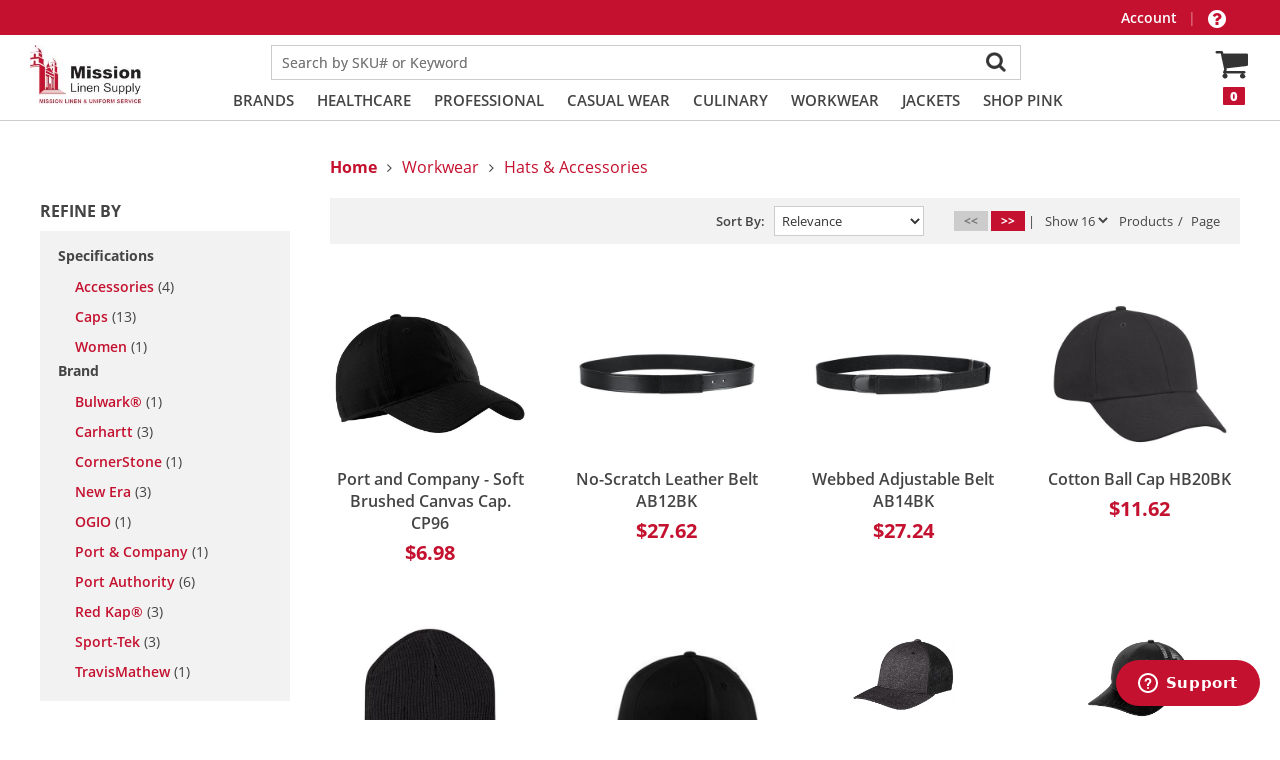

--- FILE ---
content_type: text/html; charset=utf-8
request_url: https://shop.missionlinen.com/category.aspx?zcid=1849
body_size: 29638
content:

<!DOCTYPE html>

<html xmlns="http://www.w3.org/1999/xhtml">
<head id="ctl00_ctl00_Head1"><title>
	Hats &amp; Accessories
</title><meta name="viewport" content="width=device-width, initial-scale=1.0" /><link type="text/css" rel="stylesheet" href="https://webstoresstaticprod.azureedge.net/static/Themes/Visus/Css/Default.css?v=10586"></link><meta name="keywords" content="Hats &amp;amp; Accessories" /><meta name="description" content="Hats &amp;amp; Accessories" /><meta name="title" content="Hats &amp;amp; Accessories" /><meta name="framework" content="Znode Storefront" /><script type="text/javascript"><meta name="google-site-verification" content="D8acVEIlQyh_F6Cohd9aoG9pIZbZTci63v7kxtAnZBM" />
</script> 
<style type="text/css"> 
.CategoryTreeView  { display: none!Important; }

.Description { margin-bottom: 20px;}
.CallForPrice span { display: none!Important; } 
</style> 
<script></script><link rel="stylesheet" type="text/css" href="https://webstoresstaticprod.azureedge.net/static/Themes/Visus/Css/Fonts.css?v=10586" /><link rel="stylesheet" type="text/css" href="https://webstoresstaticprod.azureedge.net/static/Themes/Visus/font-awesome-4.7.0/css/font-awesome.min.css" /><link rel="stylesheet" type="text/css" href="https://webstoresstaticprod.azureedge.net/static/Themes/Visus/JsCss/owl.carousel.min.css" /><link rel="stylesheet" type="text/css" href="https://webstoresstaticprod.azureedge.net/static/Themes/Visus/JsCss/owl.theme.default.css" /><link rel="stylesheet" type="text/css" href="https://webstoresstaticprod.azureedge.net/static/Themes/Default/JsCss/jquery.selectbox.css?v=10586" /><link rel="stylesheet" type="text/css" href="https://webstoresstaticprod.azureedge.net/static/Themes/Default/JsCss/jquery-ui-1.10.0.custom.min.css?v=10586" /><link rel="stylesheet" type="text/css" href="https://webstoresstaticprod.azureedge.net/static/js/easy-autocomplete/easy-autocomplete.min.css" /><link rel="stylesheet" type="text/css" href="https://webstoresstaticprod.azureedge.net/static/js/easy-autocomplete/easy-autocomplete.themes.min.css" /><script type="text/javascript" src="https://webstoresstaticprod.azureedge.net/static/Themes/Visus/kendo.mls.custom.min.js" defer></script><script type="text/javascript" src="https://webstoresstaticprod.azureedge.net/static/js/jquery-ui-1.12.1.custom.min.js" defer></script><script type="text/javascript" src="https://webstoresstaticprod.azureedge.net/static/js/jquery.znode.2.js?v=10586" defer></script><style type="text/css">
	.ctl00_ctl00_STORE_MENU_ctrlMenu_0 { background-color:white;visibility:hidden;display:none;position:absolute;left:0px;top:0px; }
	.ctl00_ctl00_STORE_MENU_ctrlMenu_1 { text-decoration:none; }
	.ctl00_ctl00_STORE_MENU_ctrlMenu_2 {  }
	.ctl00_ctl00_STORE_MENU_ctrlMenu_3 { border-style:none; }
	.ctl00_ctl00_STORE_MENU_ctrlMenu_4 {  }
	.ctl00_ctl00_STORE_MENU_ctrlMenu_5 {  }
	.ctl00_ctl00_STORE_MENU_ctrlMenu_6 { border-style:none; }
	.ctl00_ctl00_STORE_MENU_ctrlMenu_7 {  }
	.ctl00_ctl00_STORE_MENU_ctrlMenu_8 {  }
	.ctl00_ctl00_STORE_MENU_ctrlMenu_9 {  }
	.ctl00_ctl00_STORE_MENU_ctrlMenu_10 {  }
	.ctl00_ctl00_STORE_MENU_ctrlMenu_11 { border-style:none; }
	.ctl00_ctl00_STORE_MENU_ctrlMenu_12 {  }
	.ctl00_ctl00_STORE_MENU_ctrlMenu_13 { border-style:none; }
	.ctl00_ctl00_STORE_MENU_ctrlMenu_14 {  }
	.ctl00_ctl00_STORE_MENU_ctrlMenu_15 { border-style:none; }
	.ctl00_ctl00_STORE_MENU_ctrlMenu_16 {  }
	.ctl00_ctl00_STORE_MENU_ctrlMenu_17 { border-style:none; }
	.ctl00_ctl00_STORE_MENU_ctrlMenu_18 {  }

</style></head>

<body>
    <script type="text/javascript">
        function fbs_click() {
            u = location.href;
            t = document.title;
            window.open('http://www.facebook.com/sharer.php?u=' + encodeURIComponent(u) + '&t=' + encodeURIComponent(t), 'sharer', 'toolbar=0,status=0,width=626,height=436'); return false;
        }
        function twitter_click() {
            window.open('http://www.twitter.com/znode', 'twitter', ''); return false;
        }
    </script>

    <form name="aspnetForm" method="post" action="./category.aspx?zcid=1849" id="aspnetForm">
<div>
<input type="hidden" name="__EVENTTARGET" id="__EVENTTARGET" value="" />
<input type="hidden" name="__EVENTARGUMENT" id="__EVENTARGUMENT" value="" />
<input type="hidden" name="__LASTFOCUS" id="__LASTFOCUS" value="" />

</div>

<script type="text/javascript">
//<![CDATA[
var theForm = document.forms['aspnetForm'];
if (!theForm) {
    theForm = document.aspnetForm;
}
function __doPostBack(eventTarget, eventArgument) {
    if (!theForm.onsubmit || (theForm.onsubmit() != false)) {
        theForm.__EVENTTARGET.value = eventTarget;
        theForm.__EVENTARGUMENT.value = eventArgument;
        theForm.submit();
    }
}
//]]>
</script>


<script src="https://ajax.aspnetcdn.com/ajax/4.6/1/WebForms.js" type="text/javascript"></script>
<script type="text/javascript">
//<![CDATA[
window.WebForm_PostBackOptions||document.write('<script type="text/javascript" src="/WebResource.axd?d=XdAQPvLIPlyk6AKrmt0DOdVCli7s6XdxPhpcy2PKqJSX6jIwzyo6W8Rba8dOOcZRzqRACYgJTzkDhEtSy0nQ4sR7oZA1&amp;t=638901526200000000"><\/script>');//]]>
</script>



<script type="text/javascript">
//<![CDATA[
var link = document.createElement('link');
link.rel = 'icon';
link.type = 'image/x-icon';
link.href = 'https://webstoresstaticprod.azureedge.net/static/favicon.ico';
document.head.appendChild(link);
var appInsights = window.appInsights || function(config) {
function r(config) { t[config] = function() { var i = arguments; t.queue.push(function() { t[config].apply(t, i) }) } }
var t = { config: config }, u = document, e = window, o = "script", s = u.createElement(o), i, f; for (s.src = config.url || "//az416426.vo.msecnd.net/scripts/a/ai.0.js", u.getElementsByTagName(o)[0].parentNode.appendChild(s), t.cookie = u.cookie, t.queue = [], i = ["Event", "Exception", "Metric", "PageView", "Trace"]; i.length;) r("track" + i.pop()); return r("setAuthenticatedUserContext"), r("clearAuthenticatedUserContext"), config.disableExceptionTracking || (i = "onerror", r("_" + i), f = e[i], e[i] = function(config, r, u, e, o) { var s = f && f(config, r, u, e, o); return s !== !0 && t["_" + i](config, r, u, e, o), s }), t
}({
instrumentationKey: "be16e628-ed5f-44b5-92e6-52d61847548f"
});

window.appInsights = appInsights;
appInsights.trackPageView();
//]]>
</script>

<script src="https://ajax.aspnetcdn.com/ajax/4.6/1/Menu.js" type="text/javascript"></script>
<script src="https://ajax.aspnetcdn.com/ajax/4.6/1/MicrosoftAjax.js" type="text/javascript"></script>
<script type="text/javascript">
//<![CDATA[
(window.Sys && Sys._Application && Sys.Observer)||document.write('<script type="text/javascript" src="/ScriptResource.axd?d=teMJMTXlVSbfMC4f3cHqk1Wrd87uU0yAOTg4eG4UfWYiCK0CYvTR1cmgOiADuUgMAO1CW-OV0oZMF6DHAYLz-gzDcvzo3IZ4rnKh-XzQpHWN4WBh-OrQevriKOamnbEBr30MNMcrSIvnRUeErF1d3UQ-wvHfEdvCejpGa5TH_hA6SDZU0&t=345ad968"><\/script>');//]]>
</script>

<script src="https://ajax.aspnetcdn.com/ajax/4.6/1/MicrosoftAjaxWebForms.js" type="text/javascript"></script>
<script type="text/javascript">
//<![CDATA[
(window.Sys && Sys.WebForms)||document.write('<script type="text/javascript" src="/ScriptResource.axd?d=XCKcANQA138SRxpYelQ1CkyGsEk4-aPVFNbEiidq1j7ljQj8dU2LwHce--3E29xcDbw1NYCWeSz84RtSCPQhFqoGcrkCHTijpfsrP5Dzdtq416ECSG_olODGQujASykVUbMan9oBFNDxn0nzhuVd3YfWGl_CgwRcNm0OJmUF6q-oSaza0&t=345ad968"><\/script>');//]]>
</script>

<script src="https://webstoresstaticprod.azureedge.net/static/js/jquery-3.3.1.min.js" type="text/javascript"></script>
<script src="https://webstoresstaticprod.azureedge.net/static/js/jquery-migrate-3.0.0.min.js" type="text/javascript"></script>
<script src="https://webstoresstaticprod.azureedge.net/static/js/jquery.selectbox-0.2.min.js" type="text/javascript"></script>
<script src="https://webstoresstaticprod.azureedge.net/static/js/easy-autocomplete/jquery.easy-autocomplete.min.js" type="text/javascript"></script>
<script src="https://webstoresstaticprod.azureedge.net/static/Themes/Visus/viewport-min-width.js" type="text/javascript"></script>
<script src="https://webstoresstaticprod.azureedge.net/static/Themes/Visus/owl.carousel.min.js" type="text/javascript"></script>
<script src="https://webstoresstaticprod.azureedge.net/static/Themes/Visus/xzoom.min.js" type="text/javascript"></script>

        <header>
            <div class="header_top theme-background-color">

                <div class="innerwrapper">

                    <div class="header_phone theme-color">
                        <span>
                            <span>Call us at: 
<span class="CustomerPhoneService">
                            <img src="https://webstoresstaticprod.azureedge.net/static/Themes/Default/Images/Phone.gif" id="ctl00_ctl00_SalesPhone_Img2" /></span>
<span id="ctl00_ctl00_SalesPhone_uxSalesDepartmentPhone">(833) 525-3784</span></span>
                        </span>
                    </div>

                    <div class="header_allowance">
                        <span id="ctl00_ctl00_Allowance_uxAllowanceType" class="AllowanceTypeStyle"></span>

<div class="AllowanceTable theme-color"></div>
                    </div>

                    <span class="header_welcome">
                        
<span class="LoginText"></span>
<span class="logoutlink">
    
<span>
    <a id="ctl00_ctl00_UserLoginName_logout_uxUserLoginStatus" href="javascript:__doPostBack(&#39;ctl00$ctl00$UserLoginName$logout$uxUserLoginStatus$ctl02&#39;,&#39;&#39;)"></a>
</span>
</span>
                        <span class="header_welcome_divider">|</span>
                    </span>

                    <div id="SiteLinks" class="header_toplinks">
                        <span class="Link Link-account">
                            <a href="account.aspx" id="ctl00_ctl00_A4">
                                Account
                            </a>
                        </span> |
                        <span class="Link Link-support">
                            
                                <a href="javascript:void(0);" id="#ShowSupportWidget" onclick="popSupportWidget()"></a>
                                                  
                        </span>
                    </div>
                </div>
            </div>

            <div class="header_main">
                <div class="innerwrapper">
                    <div id="Logo">
                        <a href="./" id="ctl00_ctl00_A1">
                            

<table>
    <tr>
        <td>
            <img id="uxLogoImage" src="https://webstoresstaticprod.azureedge.net/images/Catalog/199/Turnkey/652/logo_100619070244.png" style="border-width:0px;" />
        </td>
        <td>
            &nbsp;&nbsp;&nbsp;&nbsp;&nbsp;&nbsp;&nbsp;&nbsp;&nbsp;&nbsp;&nbsp;&nbsp;&nbsp;&nbsp;&nbsp;&nbsp;&nbsp;&nbsp;&nbsp;&nbsp;&nbsp;&nbsp;&nbsp;&nbsp;&nbsp;&nbsp;&nbsp;
        </td>        
        <td>
            &nbsp;&nbsp;&nbsp;&nbsp;&nbsp;&nbsp;&nbsp;&nbsp;&nbsp;&nbsp;&nbsp;&nbsp;&nbsp;&nbsp;&nbsp;&nbsp;&nbsp;&nbsp;&nbsp;&nbsp;&nbsp;&nbsp;&nbsp;&nbsp;&nbsp;&nbsp;&nbsp;
        </td>
        <td style="text-align:right">
            <span id="ctl00_ctl00_LOGO_Allowance1_uxAllowanceType" class="AllowanceTypeStyle"></span>

<div class="AllowanceTable theme-color"></div>  
        </td>
    </tr>
</table>

                        </a>
                    </div>

                    <div class="header_main_middle">
                        <div class="header_searchbtn">
                            <img src="https://webstoresstaticprod.azureedge.net/static/Themes/Visus/Images/search.png" alt="Search" />

                            <div class="header_search">
                                
<div id="SearchEngine">

    <div id="ctl00_ctl00_TopSearch_pnlTopSearch" onkeypress="javascript:return WebForm_FireDefaultButton(event, &#39;ctl00_ctl00_TopSearch_btnSearch2&#39;)">
	
        <script>
            var searchURL = '/GetSuggestions.asmx/TypeAhead';
        </script> 
        <div class="RoundedBox">
            <div style="float: left;">
                 <select name="ctl00$ctl00$TopSearch$ddlCategory" id="ddlCategory" TabIndex="1" Height="20px" Width="130px">
		<option selected="selected" value="Hats &amp; Accessories">Hats &amp; Accessories</option>
		<option value="">All Departments</option>
		<option value="Brands">Brands</option>
		<option value="Casual Wear">Casual Wear</option>
		<option value="Culinary">Culinary</option>
		<option value="Healthcare">Healthcare</option>
		<option value="Jackets">Jackets</option>
		<option value="Professional">Professional</option>
		<option value="Shop PINK">Shop PINK</option>
		<option value="Workwear">Workwear</option>
	</select>
               
            </div>
            <input name="ctl00$ctl00$TopSearch$SearchText" type="text" id="SearchText" class="TextBoxPosition" placeholder="Search by SKU# or Keyword" />
        </div>
        <input type="submit" name="ctl00$ctl00$TopSearch$btnSearch2" value="Go" id="ctl00_ctl00_TopSearch_btnSearch2" class="SearchButton" />        
        <input type="hidden" name="ctl00$ctl00$TopSearch$hdneditMode" id="hdneditMode" value="true" />
    
</div>
</div>

                                <div class="header_search_close">
                                    <span></span>
                                </div>
                            </div>
                        </div>

                        <div class="category_nav">
                            

<div id="Menu">	
    <a href="#ctl00_ctl00_STORE_MENU_ctrlMenu_SkipLink"><img alt="Skip Navigation Links" src="/WebResource.axd?d=foJNlOl75fCAYSV65Ng-xpUBErSWsgXL6fo8tZ_HG2jRQETOQQDnGimKeqVpS77DF7sunQ4ganv8r-XqpQtMNeOWzQc1&amp;t=638901526200000000" width="0" height="0" style="border-width:0px;" /></a><table id="ctl00_ctl00_STORE_MENU_ctrlMenu" class="Menu StaticMenuStyle ctl00_ctl00_STORE_MENU_ctrlMenu_5 Menu ctl00_ctl00_STORE_MENU_ctrlMenu_9 ctl00_ctl00_STORE_MENU_ctrlMenu_2" cellpadding="0" cellspacing="0" border="0">
	<tr>
		<td onmouseover="Menu_HoverStatic(this)" onmouseout="Menu_Unhover(this)" onkeyup="Menu_Key(event)" title="Home" id="ctl00_ctl00_STORE_MENU_ctrlMenun0"><table class="StaticMenuItemStyle ctl00_ctl00_STORE_MENU_ctrlMenu_4" cellpadding="0" cellspacing="0" border="0" width="100%">
			<tr>
				<td style="white-space:nowrap;"><a class="ctl00_ctl00_STORE_MENU_ctrlMenu_1 StaticMenuItemStyle ctl00_ctl00_STORE_MENU_ctrlMenu_3" href="./" style="border-style:none;font-size:1em;"><img src="https://webstoresstaticprod.azureedge.net/static/Themes/Visus/Images/HomeIcon.gif" alt="Home" style="border-style:none;vertical-align:middle;" /></a></td>
			</tr>
		</table></td><td style="width:3px;"></td><td><img src="https://webstoresstaticprod.azureedge.net/static/Themes/Visus/Images/menu_seperator.gif" alt="" /></td><td onmouseover="Menu_HoverStatic(this)" onmouseout="Menu_Unhover(this)" onkeyup="Menu_Key(event)" id="ctl00_ctl00_STORE_MENU_ctrlMenun1"><table class="StaticMenuItemStyle ctl00_ctl00_STORE_MENU_ctrlMenu_4" cellpadding="0" cellspacing="0" border="0" width="100%">
			<tr>
				<td style="white-space:nowrap;"><a class="ctl00_ctl00_STORE_MENU_ctrlMenu_1 StaticMenuItemStyle ctl00_ctl00_STORE_MENU_ctrlMenu_3" href="category.aspx?zcid=1708" style="border-style:none;font-size:1em;">Brands</a></td>
			</tr>
		</table></td><td style="width:3px;"></td><td><img src="https://webstoresstaticprod.azureedge.net/static/Themes/Visus/Images/menu_seperator.gif" alt="" /></td><td onmouseover="Menu_HoverStatic(this)" onmouseout="Menu_Unhover(this)" onkeyup="Menu_Key(event)" id="ctl00_ctl00_STORE_MENU_ctrlMenun2"><table class="StaticMenuItemStyle ctl00_ctl00_STORE_MENU_ctrlMenu_4" cellpadding="0" cellspacing="0" border="0" width="100%">
			<tr>
				<td style="white-space:nowrap;"><a class="ctl00_ctl00_STORE_MENU_ctrlMenu_1 StaticMenuItemStyle ctl00_ctl00_STORE_MENU_ctrlMenu_3" href="category.aspx?zcid=1840" style="border-style:none;font-size:1em;">Healthcare</a></td>
			</tr>
		</table></td><td style="width:3px;"></td><td><img src="https://webstoresstaticprod.azureedge.net/static/Themes/Visus/Images/menu_seperator.gif" alt="" /></td><td onmouseover="Menu_HoverStatic(this)" onmouseout="Menu_Unhover(this)" onkeyup="Menu_Key(event)" id="ctl00_ctl00_STORE_MENU_ctrlMenun3"><table class="StaticMenuItemStyle ctl00_ctl00_STORE_MENU_ctrlMenu_4" cellpadding="0" cellspacing="0" border="0" width="100%">
			<tr>
				<td style="white-space:nowrap;"><a class="ctl00_ctl00_STORE_MENU_ctrlMenu_1 StaticMenuItemStyle ctl00_ctl00_STORE_MENU_ctrlMenu_3" href="category.aspx?zcid=1711" style="border-style:none;font-size:1em;">Professional</a></td>
			</tr>
		</table></td><td style="width:3px;"></td><td><img src="https://webstoresstaticprod.azureedge.net/static/Themes/Visus/Images/menu_seperator.gif" alt="" /></td><td onmouseover="Menu_HoverStatic(this)" onmouseout="Menu_Unhover(this)" onkeyup="Menu_Key(event)" id="ctl00_ctl00_STORE_MENU_ctrlMenun4"><table class="StaticMenuItemStyle ctl00_ctl00_STORE_MENU_ctrlMenu_4" cellpadding="0" cellspacing="0" border="0" width="100%">
			<tr>
				<td style="white-space:nowrap;"><a class="ctl00_ctl00_STORE_MENU_ctrlMenu_1 StaticMenuItemStyle ctl00_ctl00_STORE_MENU_ctrlMenu_3" href="category.aspx?zcid=1712" style="border-style:none;font-size:1em;">Casual Wear</a></td>
			</tr>
		</table></td><td style="width:3px;"></td><td><img src="https://webstoresstaticprod.azureedge.net/static/Themes/Visus/Images/menu_seperator.gif" alt="" /></td><td onmouseover="Menu_HoverStatic(this)" onmouseout="Menu_Unhover(this)" onkeyup="Menu_Key(event)" id="ctl00_ctl00_STORE_MENU_ctrlMenun5"><table class="StaticMenuItemStyle ctl00_ctl00_STORE_MENU_ctrlMenu_4" cellpadding="0" cellspacing="0" border="0" width="100%">
			<tr>
				<td style="white-space:nowrap;"><a class="ctl00_ctl00_STORE_MENU_ctrlMenu_1 StaticMenuItemStyle ctl00_ctl00_STORE_MENU_ctrlMenu_3" href="category.aspx?zcid=1713" style="border-style:none;font-size:1em;">Culinary</a></td>
			</tr>
		</table></td><td style="width:3px;"></td><td><img src="https://webstoresstaticprod.azureedge.net/static/Themes/Visus/Images/menu_seperator.gif" alt="" /></td><td onmouseover="Menu_HoverStatic(this)" onmouseout="Menu_Unhover(this)" onkeyup="Menu_Key(event)" id="ctl00_ctl00_STORE_MENU_ctrlMenun6"><table class="StaticMenuItemStyle ctl00_ctl00_STORE_MENU_ctrlMenu_4" cellpadding="0" cellspacing="0" border="0" width="100%">
			<tr>
				<td style="white-space:nowrap;"><a class="ctl00_ctl00_STORE_MENU_ctrlMenu_1 StaticMenuItemStyle ctl00_ctl00_STORE_MENU_ctrlMenu_3" href="category.aspx?zcid=1710" style="border-style:none;font-size:1em;">Workwear</a></td>
			</tr>
		</table></td><td style="width:3px;"></td><td><img src="https://webstoresstaticprod.azureedge.net/static/Themes/Visus/Images/menu_seperator.gif" alt="" /></td><td onmouseover="Menu_HoverStatic(this)" onmouseout="Menu_Unhover(this)" onkeyup="Menu_Key(event)" id="ctl00_ctl00_STORE_MENU_ctrlMenun7"><table class="StaticMenuItemStyle ctl00_ctl00_STORE_MENU_ctrlMenu_4" cellpadding="0" cellspacing="0" border="0" width="100%">
			<tr>
				<td style="white-space:nowrap;"><a class="ctl00_ctl00_STORE_MENU_ctrlMenu_1 StaticMenuItemStyle ctl00_ctl00_STORE_MENU_ctrlMenu_3" href="category.aspx?zcid=4830" style="border-style:none;font-size:1em;">Jackets</a></td>
			</tr>
		</table></td><td style="width:3px;"></td><td><img src="https://webstoresstaticprod.azureedge.net/static/Themes/Visus/Images/menu_seperator.gif" alt="" /></td><td onmouseover="Menu_HoverStatic(this)" onmouseout="Menu_Unhover(this)" onkeyup="Menu_Key(event)" id="ctl00_ctl00_STORE_MENU_ctrlMenun8"><table class="StaticMenuItemStyle ctl00_ctl00_STORE_MENU_ctrlMenu_4" cellpadding="0" cellspacing="0" border="0" width="100%">
			<tr>
				<td style="white-space:nowrap;"><a class="ctl00_ctl00_STORE_MENU_ctrlMenu_1 StaticMenuItemStyle ctl00_ctl00_STORE_MENU_ctrlMenu_3" href="category.aspx?zcid=3023" style="border-style:none;font-size:1em;">Shop PINK</a></td>
			</tr>
		</table></td><td><img src="https://webstoresstaticprod.azureedge.net/static/Themes/Visus/Images/menu_seperator.gif" alt="" /></td>
	</tr>
</table><div id="ctl00_ctl00_STORE_MENU_ctrlMenun1Items" class="ctl00_ctl00_STORE_MENU_ctrlMenu_0 DynamicMenuStyle ctl00_ctl00_STORE_MENU_ctrlMenu_8 SubMenu ctl00_ctl00_STORE_MENU_ctrlMenu_10">
	<table border="0" cellpadding="0" cellspacing="0">
		<tr onmouseover="Menu_HoverDynamic(this)" onmouseout="Menu_Unhover(this)" onkeyup="Menu_Key(event)" id="ctl00_ctl00_STORE_MENU_ctrlMenun9">
			<td><table class="DynamicMenuItemStyle theme-color-hover ctl00_ctl00_STORE_MENU_ctrlMenu_7" cellpadding="0" cellspacing="0" border="0" width="100%">
				<tr>
					<td style="white-space:nowrap;width:100%;"><a class="ctl00_ctl00_STORE_MENU_ctrlMenu_1 DynamicMenuItemStyle theme-color-hover ctl00_ctl00_STORE_MENU_ctrlMenu_6" href="category.aspx?zcid=1865" style="border-style:none;font-size:1em;">Alternative Apparel</a></td>
				</tr>
			</table></td>
		</tr><tr onmouseover="Menu_HoverDynamic(this)" onmouseout="Menu_Unhover(this)" onkeyup="Menu_Key(event)" id="ctl00_ctl00_STORE_MENU_ctrlMenun10">
			<td><table class="DynamicMenuItemStyle theme-color-hover ctl00_ctl00_STORE_MENU_ctrlMenu_7" cellpadding="0" cellspacing="0" border="0" width="100%">
				<tr>
					<td style="white-space:nowrap;width:100%;"><a class="ctl00_ctl00_STORE_MENU_ctrlMenu_1 DynamicMenuItemStyle theme-color-hover ctl00_ctl00_STORE_MENU_ctrlMenu_6" href="category.aspx?zcid=1729" style="border-style:none;font-size:1em;">AMPS</a></td>
				</tr>
			</table></td>
		</tr><tr onmouseover="Menu_HoverDynamic(this)" onmouseout="Menu_Unhover(this)" onkeyup="Menu_Key(event)" id="ctl00_ctl00_STORE_MENU_ctrlMenun11">
			<td><table class="DynamicMenuItemStyle theme-color-hover ctl00_ctl00_STORE_MENU_ctrlMenu_7" cellpadding="0" cellspacing="0" border="0" width="100%">
				<tr>
					<td style="white-space:nowrap;width:100%;"><a class="ctl00_ctl00_STORE_MENU_ctrlMenu_1 DynamicMenuItemStyle theme-color-hover ctl00_ctl00_STORE_MENU_ctrlMenu_6" href="category.aspx?zcid=1829" style="border-style:none;font-size:1em;">Anywear</a></td>
				</tr>
			</table></td>
		</tr><tr onmouseover="Menu_HoverDynamic(this)" onmouseout="Menu_Unhover(this)" onkeyup="Menu_Key(event)" id="ctl00_ctl00_STORE_MENU_ctrlMenun12">
			<td><table class="DynamicMenuItemStyle theme-color-hover ctl00_ctl00_STORE_MENU_ctrlMenu_7" cellpadding="0" cellspacing="0" border="0" width="100%">
				<tr>
					<td style="white-space:nowrap;width:100%;"><a class="ctl00_ctl00_STORE_MENU_ctrlMenu_1 DynamicMenuItemStyle theme-color-hover ctl00_ctl00_STORE_MENU_ctrlMenu_6" href="category.aspx?zcid=2571" style="border-style:none;font-size:1em;">Bella + Canvas</a></td>
				</tr>
			</table></td>
		</tr><tr onmouseover="Menu_HoverDynamic(this)" onmouseout="Menu_Unhover(this)" onkeyup="Menu_Key(event)" id="ctl00_ctl00_STORE_MENU_ctrlMenun13">
			<td><table class="DynamicMenuItemStyle theme-color-hover ctl00_ctl00_STORE_MENU_ctrlMenu_7" cellpadding="0" cellspacing="0" border="0" width="100%">
				<tr>
					<td style="white-space:nowrap;width:100%;"><a class="ctl00_ctl00_STORE_MENU_ctrlMenu_1 DynamicMenuItemStyle theme-color-hover ctl00_ctl00_STORE_MENU_ctrlMenu_6" href="category.aspx?zcid=1733" style="border-style:none;font-size:1em;">Bio Stretch</a></td>
				</tr>
			</table></td>
		</tr><tr onmouseover="Menu_HoverDynamic(this)" onmouseout="Menu_Unhover(this)" onkeyup="Menu_Key(event)" id="ctl00_ctl00_STORE_MENU_ctrlMenun14">
			<td><table class="DynamicMenuItemStyle theme-color-hover ctl00_ctl00_STORE_MENU_ctrlMenu_7" cellpadding="0" cellspacing="0" border="0" width="100%">
				<tr>
					<td style="white-space:nowrap;width:100%;"><a class="ctl00_ctl00_STORE_MENU_ctrlMenu_1 DynamicMenuItemStyle theme-color-hover ctl00_ctl00_STORE_MENU_ctrlMenu_6" href="category.aspx?zcid=5196" style="border-style:none;font-size:1em;">Brooks Brothers</a></td>
				</tr>
			</table></td>
		</tr><tr onmouseover="Menu_HoverDynamic(this)" onmouseout="Menu_Unhover(this)" onkeyup="Menu_Key(event)" id="ctl00_ctl00_STORE_MENU_ctrlMenun15">
			<td><table class="DynamicMenuItemStyle theme-color-hover ctl00_ctl00_STORE_MENU_ctrlMenu_7" cellpadding="0" cellspacing="0" border="0" width="100%">
				<tr>
					<td style="white-space:nowrap;width:100%;"><a class="ctl00_ctl00_STORE_MENU_ctrlMenu_1 DynamicMenuItemStyle theme-color-hover ctl00_ctl00_STORE_MENU_ctrlMenu_6" href="category.aspx?zcid=1723" style="border-style:none;font-size:1em;">Bulwark</a></td>
				</tr>
			</table></td>
		</tr><tr onmouseover="Menu_HoverDynamic(this)" onmouseout="Menu_Unhover(this)" onkeyup="Menu_Key(event)" id="ctl00_ctl00_STORE_MENU_ctrlMenun16">
			<td><table class="DynamicMenuItemStyle theme-color-hover ctl00_ctl00_STORE_MENU_ctrlMenu_7" cellpadding="0" cellspacing="0" border="0" width="100%">
				<tr>
					<td style="white-space:nowrap;width:100%;"><a class="ctl00_ctl00_STORE_MENU_ctrlMenu_1 DynamicMenuItemStyle theme-color-hover ctl00_ctl00_STORE_MENU_ctrlMenu_6" href="category.aspx?zcid=1824" style="border-style:none;font-size:1em;">Celeste Stein</a></td>
				</tr>
			</table></td>
		</tr><tr onmouseover="Menu_HoverDynamic(this)" onmouseout="Menu_Unhover(this)" onkeyup="Menu_Key(event)" id="ctl00_ctl00_STORE_MENU_ctrlMenun17">
			<td><table class="DynamicMenuItemStyle theme-color-hover ctl00_ctl00_STORE_MENU_ctrlMenu_7" cellpadding="0" cellspacing="0" border="0" width="100%">
				<tr>
					<td style="white-space:nowrap;width:100%;"><a class="ctl00_ctl00_STORE_MENU_ctrlMenu_1 DynamicMenuItemStyle theme-color-hover ctl00_ctl00_STORE_MENU_ctrlMenu_6" href="category.aspx?zcid=4362" style="border-style:none;font-size:1em;">Champion</a></td>
				</tr>
			</table></td>
		</tr><tr onmouseover="Menu_HoverDynamic(this)" onmouseout="Menu_Unhover(this)" onkeyup="Menu_Key(event)" id="ctl00_ctl00_STORE_MENU_ctrlMenun18">
			<td><table class="DynamicMenuItemStyle theme-color-hover ctl00_ctl00_STORE_MENU_ctrlMenu_7" cellpadding="0" cellspacing="0" border="0" width="100%">
				<tr>
					<td style="white-space:nowrap;width:100%;"><a class="ctl00_ctl00_STORE_MENU_ctrlMenu_1 DynamicMenuItemStyle theme-color-hover ctl00_ctl00_STORE_MENU_ctrlMenu_6" href="category.aspx?zcid=1722" style="border-style:none;font-size:1em;">Chef Designs</a></td>
				</tr>
			</table></td>
		</tr><tr onmouseover="Menu_HoverDynamic(this)" onmouseout="Menu_Unhover(this)" onkeyup="Menu_Key(event)" id="ctl00_ctl00_STORE_MENU_ctrlMenun19">
			<td><table class="DynamicMenuItemStyle theme-color-hover ctl00_ctl00_STORE_MENU_ctrlMenu_7" cellpadding="0" cellspacing="0" border="0" width="100%">
				<tr>
					<td style="white-space:nowrap;width:100%;"><a class="ctl00_ctl00_STORE_MENU_ctrlMenu_1 DynamicMenuItemStyle theme-color-hover ctl00_ctl00_STORE_MENU_ctrlMenu_6" href="category.aspx?zcid=712" style="border-style:none;font-size:1em;">Chef Works</a></td>
				</tr>
			</table></td>
		</tr><tr onmouseover="Menu_HoverDynamic(this)" onmouseout="Menu_Unhover(this)" onkeyup="Menu_Key(event)" id="ctl00_ctl00_STORE_MENU_ctrlMenun20">
			<td><table class="DynamicMenuItemStyle theme-color-hover ctl00_ctl00_STORE_MENU_ctrlMenu_7" cellpadding="0" cellspacing="0" border="0" width="100%">
				<tr>
					<td style="white-space:nowrap;width:100%;"><a class="ctl00_ctl00_STORE_MENU_ctrlMenu_1 DynamicMenuItemStyle theme-color-hover ctl00_ctl00_STORE_MENU_ctrlMenu_6" href="category.aspx?zcid=1718" style="border-style:none;font-size:1em;">Cherokee</a></td>
				</tr>
			</table></td>
		</tr><tr onmouseover="Menu_HoverDynamic(this)" onmouseout="Menu_Unhover(this)" onkeyup="Menu_Key(event)" id="ctl00_ctl00_STORE_MENU_ctrlMenun21">
			<td><table class="DynamicMenuItemStyle theme-color-hover ctl00_ctl00_STORE_MENU_ctrlMenu_7" cellpadding="0" cellspacing="0" border="0" width="100%">
				<tr>
					<td style="white-space:nowrap;width:100%;"><a class="ctl00_ctl00_STORE_MENU_ctrlMenu_1 DynamicMenuItemStyle theme-color-hover ctl00_ctl00_STORE_MENU_ctrlMenu_6" href="category.aspx?zcid=5223" style="border-style:none;font-size:1em;">Cherokee Infinity</a></td>
				</tr>
			</table></td>
		</tr><tr onmouseover="Menu_HoverDynamic(this)" onmouseout="Menu_Unhover(this)" onkeyup="Menu_Key(event)" id="ctl00_ctl00_STORE_MENU_ctrlMenun22">
			<td><table class="DynamicMenuItemStyle theme-color-hover ctl00_ctl00_STORE_MENU_ctrlMenu_7" cellpadding="0" cellspacing="0" border="0" width="100%">
				<tr>
					<td style="white-space:nowrap;width:100%;"><a class="ctl00_ctl00_STORE_MENU_ctrlMenu_1 DynamicMenuItemStyle theme-color-hover ctl00_ctl00_STORE_MENU_ctrlMenu_6" href="category.aspx?zcid=5643" style="border-style:none;font-size:1em;">Cherokee Originals Ultra</a></td>
				</tr>
			</table></td>
		</tr><tr onmouseover="Menu_HoverDynamic(this)" onmouseout="Menu_Unhover(this)" onkeyup="Menu_Key(event)" id="ctl00_ctl00_STORE_MENU_ctrlMenun23">
			<td><table class="DynamicMenuItemStyle theme-color-hover ctl00_ctl00_STORE_MENU_ctrlMenu_7" cellpadding="0" cellspacing="0" border="0" width="100%">
				<tr>
					<td style="white-space:nowrap;width:100%;"><a class="ctl00_ctl00_STORE_MENU_ctrlMenu_1 DynamicMenuItemStyle theme-color-hover ctl00_ctl00_STORE_MENU_ctrlMenu_6" href="category.aspx?zcid=1717" style="border-style:none;font-size:1em;">Cherokee Workwear</a></td>
				</tr>
			</table></td>
		</tr><tr onmouseover="Menu_HoverDynamic(this)" onmouseout="Menu_Unhover(this)" onkeyup="Menu_Key(event)" id="ctl00_ctl00_STORE_MENU_ctrlMenun24">
			<td><table class="DynamicMenuItemStyle theme-color-hover ctl00_ctl00_STORE_MENU_ctrlMenu_7" cellpadding="0" cellspacing="0" border="0" width="100%">
				<tr>
					<td style="white-space:nowrap;width:100%;"><a class="ctl00_ctl00_STORE_MENU_ctrlMenu_1 DynamicMenuItemStyle theme-color-hover ctl00_ctl00_STORE_MENU_ctrlMenu_6" href="category.aspx?zcid=1730" style="border-style:none;font-size:1em;">Code Happy</a></td>
				</tr>
			</table></td>
		</tr><tr onmouseover="Menu_HoverDynamic(this)" onmouseout="Menu_Unhover(this)" onkeyup="Menu_Key(event)" id="ctl00_ctl00_STORE_MENU_ctrlMenun25">
			<td><table class="DynamicMenuItemStyle theme-color-hover ctl00_ctl00_STORE_MENU_ctrlMenu_7" cellpadding="0" cellspacing="0" border="0" width="100%">
				<tr>
					<td style="white-space:nowrap;width:100%;"><a class="ctl00_ctl00_STORE_MENU_ctrlMenu_1 DynamicMenuItemStyle theme-color-hover ctl00_ctl00_STORE_MENU_ctrlMenu_6" href="category.aspx?zcid=1732" style="border-style:none;font-size:1em;">CornerStone</a></td>
				</tr>
			</table></td>
		</tr><tr onmouseover="Menu_HoverDynamic(this)" onmouseout="Menu_Unhover(this)" onkeyup="Menu_Key(event)" id="ctl00_ctl00_STORE_MENU_ctrlMenun26">
			<td><table class="DynamicMenuItemStyle theme-color-hover ctl00_ctl00_STORE_MENU_ctrlMenu_7" cellpadding="0" cellspacing="0" border="0" width="100%">
				<tr>
					<td style="white-space:nowrap;width:100%;"><a class="ctl00_ctl00_STORE_MENU_ctrlMenu_1 DynamicMenuItemStyle theme-color-hover ctl00_ctl00_STORE_MENU_ctrlMenu_6" href="Dickies.aspx" style="border-style:none;font-size:1em;">Dickies</a></td>
				</tr>
			</table></td>
		</tr><tr onmouseover="Menu_HoverDynamic(this)" onmouseout="Menu_Unhover(this)" onkeyup="Menu_Key(event)" id="ctl00_ctl00_STORE_MENU_ctrlMenun27">
			<td><table class="DynamicMenuItemStyle theme-color-hover ctl00_ctl00_STORE_MENU_ctrlMenu_7" cellpadding="0" cellspacing="0" border="0" width="100%">
				<tr>
					<td style="white-space:nowrap;width:100%;"><a class="ctl00_ctl00_STORE_MENU_ctrlMenu_1 DynamicMenuItemStyle theme-color-hover ctl00_ctl00_STORE_MENU_ctrlMenu_6" href="category.aspx?zcid=1828" style="border-style:none;font-size:1em;">Dickies Chef</a></td>
				</tr>
			</table></td>
		</tr><tr onmouseover="Menu_HoverDynamic(this)" onmouseout="Menu_Unhover(this)" onkeyup="Menu_Key(event)" id="ctl00_ctl00_STORE_MENU_ctrlMenun28">
			<td><table class="DynamicMenuItemStyle theme-color-hover ctl00_ctl00_STORE_MENU_ctrlMenu_7" cellpadding="0" cellspacing="0" border="0" width="100%">
				<tr>
					<td style="white-space:nowrap;width:100%;"><a class="ctl00_ctl00_STORE_MENU_ctrlMenu_1 DynamicMenuItemStyle theme-color-hover ctl00_ctl00_STORE_MENU_ctrlMenu_6" href="category.aspx?zcid=1720" style="border-style:none;font-size:1em;">Dickies Medical</a></td>
				</tr>
			</table></td>
		</tr><tr onmouseover="Menu_HoverDynamic(this)" onmouseout="Menu_Unhover(this)" onkeyup="Menu_Key(event)" id="ctl00_ctl00_STORE_MENU_ctrlMenun29">
			<td><table class="DynamicMenuItemStyle theme-color-hover ctl00_ctl00_STORE_MENU_ctrlMenu_7" cellpadding="0" cellspacing="0" border="0" width="100%">
				<tr>
					<td style="white-space:nowrap;width:100%;"><a class="ctl00_ctl00_STORE_MENU_ctrlMenu_1 DynamicMenuItemStyle theme-color-hover ctl00_ctl00_STORE_MENU_ctrlMenu_6" href="category.aspx?zcid=1728" style="border-style:none;font-size:1em;">District</a></td>
				</tr>
			</table></td>
		</tr><tr onmouseover="Menu_HoverDynamic(this)" onmouseout="Menu_Unhover(this)" onkeyup="Menu_Key(event)" id="ctl00_ctl00_STORE_MENU_ctrlMenun30">
			<td><table class="DynamicMenuItemStyle theme-color-hover ctl00_ctl00_STORE_MENU_ctrlMenu_7" cellpadding="0" cellspacing="0" border="0" width="100%">
				<tr>
					<td style="white-space:nowrap;width:100%;"><a class="ctl00_ctl00_STORE_MENU_ctrlMenu_1 DynamicMenuItemStyle theme-color-hover ctl00_ctl00_STORE_MENU_ctrlMenu_6" href="category.aspx?zcid=1739" style="border-style:none;font-size:1em;">Eddie Bauer</a></td>
				</tr>
			</table></td>
		</tr><tr onmouseover="Menu_HoverDynamic(this)" onmouseout="Menu_Unhover(this)" onkeyup="Menu_Key(event)" id="ctl00_ctl00_STORE_MENU_ctrlMenun31">
			<td><table class="DynamicMenuItemStyle theme-color-hover ctl00_ctl00_STORE_MENU_ctrlMenu_7" cellpadding="0" cellspacing="0" border="0" width="100%">
				<tr>
					<td style="white-space:nowrap;width:100%;"><a class="ctl00_ctl00_STORE_MENU_ctrlMenu_1 DynamicMenuItemStyle theme-color-hover ctl00_ctl00_STORE_MENU_ctrlMenu_6" href="category.aspx?zcid=1716" style="border-style:none;font-size:1em;">Edwards</a></td>
				</tr>
			</table></td>
		</tr><tr onmouseover="Menu_HoverDynamic(this)" onmouseout="Menu_Unhover(this)" onkeyup="Menu_Key(event)" id="ctl00_ctl00_STORE_MENU_ctrlMenun32">
			<td><table class="DynamicMenuItemStyle theme-color-hover ctl00_ctl00_STORE_MENU_ctrlMenu_7" cellpadding="0" cellspacing="0" border="0" width="100%">
				<tr>
					<td style="white-space:nowrap;width:100%;"><a class="ctl00_ctl00_STORE_MENU_ctrlMenu_1 DynamicMenuItemStyle theme-color-hover ctl00_ctl00_STORE_MENU_ctrlMenu_6" href="category.aspx?zcid=1830" style="border-style:none;font-size:1em;">Fila USA</a></td>
				</tr>
			</table></td>
		</tr><tr onmouseover="Menu_HoverDynamic(this)" onmouseout="Menu_Unhover(this)" onkeyup="Menu_Key(event)" id="ctl00_ctl00_STORE_MENU_ctrlMenun33">
			<td><table class="DynamicMenuItemStyle theme-color-hover ctl00_ctl00_STORE_MENU_ctrlMenu_7" cellpadding="0" cellspacing="0" border="0" width="100%">
				<tr>
					<td style="white-space:nowrap;width:100%;"><a class="ctl00_ctl00_STORE_MENU_ctrlMenu_1 DynamicMenuItemStyle theme-color-hover ctl00_ctl00_STORE_MENU_ctrlMenu_6" href="category.aspx?zcid=1867" style="border-style:none;font-size:1em;">Fruit of the Loom</a></td>
				</tr>
			</table></td>
		</tr><tr onmouseover="Menu_HoverDynamic(this)" onmouseout="Menu_Unhover(this)" onkeyup="Menu_Key(event)" id="ctl00_ctl00_STORE_MENU_ctrlMenun34">
			<td><table class="DynamicMenuItemStyle theme-color-hover ctl00_ctl00_STORE_MENU_ctrlMenu_7" cellpadding="0" cellspacing="0" border="0" width="100%">
				<tr>
					<td style="white-space:nowrap;width:100%;"><a class="ctl00_ctl00_STORE_MENU_ctrlMenu_1 DynamicMenuItemStyle theme-color-hover ctl00_ctl00_STORE_MENU_ctrlMenu_6" href="category.aspx?zcid=1731" style="border-style:none;font-size:1em;">Fundamentals</a></td>
				</tr>
			</table></td>
		</tr><tr onmouseover="Menu_HoverDynamic(this)" onmouseout="Menu_Unhover(this)" onkeyup="Menu_Key(event)" id="ctl00_ctl00_STORE_MENU_ctrlMenun35">
			<td><table class="DynamicMenuItemStyle theme-color-hover ctl00_ctl00_STORE_MENU_ctrlMenu_7" cellpadding="0" cellspacing="0" border="0" width="100%">
				<tr>
					<td style="white-space:nowrap;width:100%;"><a class="ctl00_ctl00_STORE_MENU_ctrlMenu_1 DynamicMenuItemStyle theme-color-hover ctl00_ctl00_STORE_MENU_ctrlMenu_6" href="category.aspx?zcid=1738" style="border-style:none;font-size:1em;">Gildan</a></td>
				</tr>
			</table></td>
		</tr><tr onmouseover="Menu_HoverDynamic(this)" onmouseout="Menu_Unhover(this)" onkeyup="Menu_Key(event)" id="ctl00_ctl00_STORE_MENU_ctrlMenun36">
			<td><table class="DynamicMenuItemStyle theme-color-hover ctl00_ctl00_STORE_MENU_ctrlMenu_7" cellpadding="0" cellspacing="0" border="0" width="100%">
				<tr>
					<td style="white-space:nowrap;width:100%;"><a class="ctl00_ctl00_STORE_MENU_ctrlMenu_1 DynamicMenuItemStyle theme-color-hover ctl00_ctl00_STORE_MENU_ctrlMenu_6" href="category.aspx?zcid=1740" style="border-style:none;font-size:1em;">Hanes</a></td>
				</tr>
			</table></td>
		</tr><tr onmouseover="Menu_HoverDynamic(this)" onmouseout="Menu_Unhover(this)" onkeyup="Menu_Key(event)" id="ctl00_ctl00_STORE_MENU_ctrlMenun37">
			<td><table class="DynamicMenuItemStyle theme-color-hover ctl00_ctl00_STORE_MENU_ctrlMenu_7" cellpadding="0" cellspacing="0" border="0" width="100%">
				<tr>
					<td style="white-space:nowrap;width:100%;"><a class="ctl00_ctl00_STORE_MENU_ctrlMenu_1 DynamicMenuItemStyle theme-color-hover ctl00_ctl00_STORE_MENU_ctrlMenu_6" href="category.aspx?zcid=5774" style="border-style:none;font-size:1em;">Healing Hands</a></td>
				</tr>
			</table></td>
		</tr><tr onmouseover="Menu_HoverDynamic(this)" onmouseout="Menu_Unhover(this)" onkeyup="Menu_Key(event)" id="ctl00_ctl00_STORE_MENU_ctrlMenun38">
			<td><table class="DynamicMenuItemStyle theme-color-hover ctl00_ctl00_STORE_MENU_ctrlMenu_7" cellpadding="0" cellspacing="0" border="0" width="100%">
				<tr>
					<td style="white-space:nowrap;width:100%;"><a class="ctl00_ctl00_STORE_MENU_ctrlMenu_1 DynamicMenuItemStyle theme-color-hover ctl00_ctl00_STORE_MENU_ctrlMenu_6" href="category.aspx?zcid=1735" style="border-style:none;font-size:1em;">HeartSoul</a></td>
				</tr>
			</table></td>
		</tr><tr onmouseover="Menu_HoverDynamic(this)" onmouseout="Menu_Unhover(this)" onkeyup="Menu_Key(event)" id="ctl00_ctl00_STORE_MENU_ctrlMenun39">
			<td><table class="DynamicMenuItemStyle theme-color-hover ctl00_ctl00_STORE_MENU_ctrlMenu_7" cellpadding="0" cellspacing="0" border="0" width="100%">
				<tr>
					<td style="white-space:nowrap;width:100%;"><a class="ctl00_ctl00_STORE_MENU_ctrlMenu_1 DynamicMenuItemStyle theme-color-hover ctl00_ctl00_STORE_MENU_ctrlMenu_6" href="category.aspx?zcid=1743" style="border-style:none;font-size:1em;">Horace Small</a></td>
				</tr>
			</table></td>
		</tr><tr onmouseover="Menu_HoverDynamic(this)" onmouseout="Menu_Unhover(this)" onkeyup="Menu_Key(event)" id="ctl00_ctl00_STORE_MENU_ctrlMenun40">
			<td><table class="DynamicMenuItemStyle theme-color-hover ctl00_ctl00_STORE_MENU_ctrlMenu_7" cellpadding="0" cellspacing="0" border="0" width="100%">
				<tr>
					<td style="white-space:nowrap;width:100%;"><a class="ctl00_ctl00_STORE_MENU_ctrlMenu_1 DynamicMenuItemStyle theme-color-hover ctl00_ctl00_STORE_MENU_ctrlMenu_6" href="category.aspx?zcid=1825" style="border-style:none;font-size:1em;">Infinity Footwear</a></td>
				</tr>
			</table></td>
		</tr><tr onmouseover="Menu_HoverDynamic(this)" onmouseout="Menu_Unhover(this)" onkeyup="Menu_Key(event)" id="ctl00_ctl00_STORE_MENU_ctrlMenun41">
			<td><table class="DynamicMenuItemStyle theme-color-hover ctl00_ctl00_STORE_MENU_ctrlMenu_7" cellpadding="0" cellspacing="0" border="0" width="100%">
				<tr>
					<td style="white-space:nowrap;width:100%;"><a class="ctl00_ctl00_STORE_MENU_ctrlMenu_1 DynamicMenuItemStyle theme-color-hover ctl00_ctl00_STORE_MENU_ctrlMenu_6" href="category.aspx?zcid=1746" style="border-style:none;font-size:1em;">Jerzees</a></td>
				</tr>
			</table></td>
		</tr><tr onmouseover="Menu_HoverDynamic(this)" onmouseout="Menu_Unhover(this)" onkeyup="Menu_Key(event)" id="ctl00_ctl00_STORE_MENU_ctrlMenun42">
			<td><table class="DynamicMenuItemStyle theme-color-hover ctl00_ctl00_STORE_MENU_ctrlMenu_7" cellpadding="0" cellspacing="0" border="0" width="100%">
				<tr>
					<td style="white-space:nowrap;width:100%;"><a class="ctl00_ctl00_STORE_MENU_ctrlMenu_1 DynamicMenuItemStyle theme-color-hover ctl00_ctl00_STORE_MENU_ctrlMenu_6" href="category.aspx?zcid=4640" style="border-style:none;font-size:1em;">Lapco</a></td>
				</tr>
			</table></td>
		</tr><tr onmouseover="Menu_HoverDynamic(this)" onmouseout="Menu_Unhover(this)" onkeyup="Menu_Key(event)" id="ctl00_ctl00_STORE_MENU_ctrlMenun43">
			<td><table class="DynamicMenuItemStyle theme-color-hover ctl00_ctl00_STORE_MENU_ctrlMenu_7" cellpadding="0" cellspacing="0" border="0" width="100%">
				<tr>
					<td style="white-space:nowrap;width:100%;"><a class="ctl00_ctl00_STORE_MENU_ctrlMenu_1 DynamicMenuItemStyle theme-color-hover ctl00_ctl00_STORE_MENU_ctrlMenu_6" href="category.aspx?zcid=1726" style="border-style:none;font-size:1em;">Jockey</a></td>
				</tr>
			</table></td>
		</tr><tr onmouseover="Menu_HoverDynamic(this)" onmouseout="Menu_Unhover(this)" onkeyup="Menu_Key(event)" id="ctl00_ctl00_STORE_MENU_ctrlMenun44">
			<td><table class="DynamicMenuItemStyle theme-color-hover ctl00_ctl00_STORE_MENU_ctrlMenu_7" cellpadding="0" cellspacing="0" border="0" width="100%">
				<tr>
					<td style="white-space:nowrap;width:100%;"><a class="ctl00_ctl00_STORE_MENU_ctrlMenu_1 DynamicMenuItemStyle theme-color-hover ctl00_ctl00_STORE_MENU_ctrlMenu_6" href="category.aspx?zcid=1827" style="border-style:none;font-size:1em;">K-Swiss</a></td>
				</tr>
			</table></td>
		</tr><tr onmouseover="Menu_HoverDynamic(this)" onmouseout="Menu_Unhover(this)" onkeyup="Menu_Key(event)" id="ctl00_ctl00_STORE_MENU_ctrlMenun45">
			<td><table class="DynamicMenuItemStyle theme-color-hover ctl00_ctl00_STORE_MENU_ctrlMenu_7" cellpadding="0" cellspacing="0" border="0" width="100%">
				<tr>
					<td style="white-space:nowrap;width:100%;"><a class="ctl00_ctl00_STORE_MENU_ctrlMenu_1 DynamicMenuItemStyle theme-color-hover ctl00_ctl00_STORE_MENU_ctrlMenu_6" href="category.aspx?zcid=1823" style="border-style:none;font-size:1em;">Littmann</a></td>
				</tr>
			</table></td>
		</tr><tr onmouseover="Menu_HoverDynamic(this)" onmouseout="Menu_Unhover(this)" onkeyup="Menu_Key(event)" id="ctl00_ctl00_STORE_MENU_ctrlMenun46">
			<td><table class="DynamicMenuItemStyle theme-color-hover ctl00_ctl00_STORE_MENU_ctrlMenu_7" cellpadding="0" cellspacing="0" border="0" width="100%">
				<tr>
					<td style="white-space:nowrap;width:100%;"><a class="ctl00_ctl00_STORE_MENU_ctrlMenu_1 DynamicMenuItemStyle theme-color-hover ctl00_ctl00_STORE_MENU_ctrlMenu_6" href="category.aspx?zcid=1834" style="border-style:none;font-size:1em;">MDF</a></td>
				</tr>
			</table></td>
		</tr><tr onmouseover="Menu_HoverDynamic(this)" onmouseout="Menu_Unhover(this)" onkeyup="Menu_Key(event)" id="ctl00_ctl00_STORE_MENU_ctrlMenun47">
			<td><table class="DynamicMenuItemStyle theme-color-hover ctl00_ctl00_STORE_MENU_ctrlMenu_7" cellpadding="0" cellspacing="0" border="0" width="100%">
				<tr>
					<td style="white-space:nowrap;width:100%;"><a class="ctl00_ctl00_STORE_MENU_ctrlMenu_1 DynamicMenuItemStyle theme-color-hover ctl00_ctl00_STORE_MENU_ctrlMenu_6" href="category.aspx?zcid=1741" style="border-style:none;font-size:1em;">Med-Man</a></td>
				</tr>
			</table></td>
		</tr><tr onmouseover="Menu_HoverDynamic(this)" onmouseout="Menu_Unhover(this)" onkeyup="Menu_Key(event)" id="ctl00_ctl00_STORE_MENU_ctrlMenun48">
			<td><table class="DynamicMenuItemStyle theme-color-hover ctl00_ctl00_STORE_MENU_ctrlMenu_7" cellpadding="0" cellspacing="0" border="0" width="100%">
				<tr>
					<td style="white-space:nowrap;width:100%;"><a class="ctl00_ctl00_STORE_MENU_ctrlMenu_1 DynamicMenuItemStyle theme-color-hover ctl00_ctl00_STORE_MENU_ctrlMenu_6" href="category.aspx?zcid=5799" style="border-style:none;font-size:1em;">Med Couture</a></td>
				</tr>
			</table></td>
		</tr><tr onmouseover="Menu_HoverDynamic(this)" onmouseout="Menu_Unhover(this)" onkeyup="Menu_Key(event)" id="ctl00_ctl00_STORE_MENU_ctrlMenun49">
			<td><table class="DynamicMenuItemStyle theme-color-hover ctl00_ctl00_STORE_MENU_ctrlMenu_7" cellpadding="0" cellspacing="0" border="0" width="100%">
				<tr>
					<td style="white-space:nowrap;width:100%;"><a class="ctl00_ctl00_STORE_MENU_ctrlMenu_1 DynamicMenuItemStyle theme-color-hover ctl00_ctl00_STORE_MENU_ctrlMenu_6" href="category.aspx?zcid=5585" style="border-style:none;font-size:1em;">Mercer+Mettle</a></td>
				</tr>
			</table></td>
		</tr><tr onmouseover="Menu_HoverDynamic(this)" onmouseout="Menu_Unhover(this)" onkeyup="Menu_Key(event)" id="ctl00_ctl00_STORE_MENU_ctrlMenun50">
			<td><table class="DynamicMenuItemStyle theme-color-hover ctl00_ctl00_STORE_MENU_ctrlMenu_7" cellpadding="0" cellspacing="0" border="0" width="100%">
				<tr>
					<td style="white-space:nowrap;width:100%;"><a class="ctl00_ctl00_STORE_MENU_ctrlMenu_1 DynamicMenuItemStyle theme-color-hover ctl00_ctl00_STORE_MENU_ctrlMenu_6" href="category.aspx?zcid=1725" style="border-style:none;font-size:1em;">Meta</a></td>
				</tr>
			</table></td>
		</tr><tr onmouseover="Menu_HoverDynamic(this)" onmouseout="Menu_Unhover(this)" onkeyup="Menu_Key(event)" id="ctl00_ctl00_STORE_MENU_ctrlMenun51">
			<td><table class="DynamicMenuItemStyle theme-color-hover ctl00_ctl00_STORE_MENU_ctrlMenu_7" cellpadding="0" cellspacing="0" border="0" width="100%">
				<tr>
					<td style="white-space:nowrap;width:100%;"><a class="ctl00_ctl00_STORE_MENU_ctrlMenu_1 DynamicMenuItemStyle theme-color-hover ctl00_ctl00_STORE_MENU_ctrlMenu_6" href="category.aspx?zcid=1745" style="border-style:none;font-size:1em;">New Era</a></td>
				</tr>
			</table></td>
		</tr><tr onmouseover="Menu_HoverDynamic(this)" onmouseout="Menu_Unhover(this)" onkeyup="Menu_Key(event)" id="ctl00_ctl00_STORE_MENU_ctrlMenun52">
			<td><table class="DynamicMenuItemStyle theme-color-hover ctl00_ctl00_STORE_MENU_ctrlMenu_7" cellpadding="0" cellspacing="0" border="0" width="100%">
				<tr>
					<td style="white-space:nowrap;width:100%;"><a class="ctl00_ctl00_STORE_MENU_ctrlMenu_1 DynamicMenuItemStyle theme-color-hover ctl00_ctl00_STORE_MENU_ctrlMenu_6" href="category.aspx?zcid=5201" style="border-style:none;font-size:1em;">Next Level</a></td>
				</tr>
			</table></td>
		</tr><tr onmouseover="Menu_HoverDynamic(this)" onmouseout="Menu_Unhover(this)" onkeyup="Menu_Key(event)" id="ctl00_ctl00_STORE_MENU_ctrlMenun53">
			<td><table class="DynamicMenuItemStyle theme-color-hover ctl00_ctl00_STORE_MENU_ctrlMenu_7" cellpadding="0" cellspacing="0" border="0" width="100%">
				<tr>
					<td style="white-space:nowrap;width:100%;"><a class="ctl00_ctl00_STORE_MENU_ctrlMenu_1 DynamicMenuItemStyle theme-color-hover ctl00_ctl00_STORE_MENU_ctrlMenu_6" href="category.aspx?zcid=5675" style="border-style:none;font-size:1em;">Ocean AVE</a></td>
				</tr>
			</table></td>
		</tr><tr onmouseover="Menu_HoverDynamic(this)" onmouseout="Menu_Unhover(this)" onkeyup="Menu_Key(event)" id="ctl00_ctl00_STORE_MENU_ctrlMenun54">
			<td><table class="DynamicMenuItemStyle theme-color-hover ctl00_ctl00_STORE_MENU_ctrlMenu_7" cellpadding="0" cellspacing="0" border="0" width="100%">
				<tr>
					<td style="white-space:nowrap;width:100%;"><a class="ctl00_ctl00_STORE_MENU_ctrlMenu_1 DynamicMenuItemStyle theme-color-hover ctl00_ctl00_STORE_MENU_ctrlMenu_6" href="category.aspx?zcid=1737" style="border-style:none;font-size:1em;">OGIO</a></td>
				</tr>
			</table></td>
		</tr><tr onmouseover="Menu_HoverDynamic(this)" onmouseout="Menu_Unhover(this)" onkeyup="Menu_Key(event)" id="ctl00_ctl00_STORE_MENU_ctrlMenun55">
			<td><table class="DynamicMenuItemStyle theme-color-hover ctl00_ctl00_STORE_MENU_ctrlMenu_7" cellpadding="0" cellspacing="0" border="0" width="100%">
				<tr>
					<td style="white-space:nowrap;width:100%;"><a class="ctl00_ctl00_STORE_MENU_ctrlMenu_1 DynamicMenuItemStyle theme-color-hover ctl00_ctl00_STORE_MENU_ctrlMenu_6" href="category.aspx?zcid=1721" style="border-style:none;font-size:1em;">Port &amp; Company</a></td>
				</tr>
			</table></td>
		</tr><tr onmouseover="Menu_HoverDynamic(this)" onmouseout="Menu_Unhover(this)" onkeyup="Menu_Key(event)" id="ctl00_ctl00_STORE_MENU_ctrlMenun56">
			<td><table class="DynamicMenuItemStyle theme-color-hover ctl00_ctl00_STORE_MENU_ctrlMenu_7" cellpadding="0" cellspacing="0" border="0" width="100%">
				<tr>
					<td style="white-space:nowrap;width:100%;"><a class="ctl00_ctl00_STORE_MENU_ctrlMenu_1 DynamicMenuItemStyle theme-color-hover ctl00_ctl00_STORE_MENU_ctrlMenu_6" href="category.aspx?zcid=1715" style="border-style:none;font-size:1em;">Port Authority</a></td>
				</tr>
			</table></td>
		</tr><tr onmouseover="Menu_HoverDynamic(this)" onmouseout="Menu_Unhover(this)" onkeyup="Menu_Key(event)" id="ctl00_ctl00_STORE_MENU_ctrlMenun57">
			<td><table class="DynamicMenuItemStyle theme-color-hover ctl00_ctl00_STORE_MENU_ctrlMenu_7" cellpadding="0" cellspacing="0" border="0" width="100%">
				<tr>
					<td style="white-space:nowrap;width:100%;"><a class="ctl00_ctl00_STORE_MENU_ctrlMenu_1 DynamicMenuItemStyle theme-color-hover ctl00_ctl00_STORE_MENU_ctrlMenu_6" href="category.aspx?zcid=1747" style="border-style:none;font-size:1em;">Precious Cargo</a></td>
				</tr>
			</table></td>
		</tr><tr onmouseover="Menu_HoverDynamic(this)" onmouseout="Menu_Unhover(this)" onkeyup="Menu_Key(event)" id="ctl00_ctl00_STORE_MENU_ctrlMenun58">
			<td><table class="DynamicMenuItemStyle theme-color-hover ctl00_ctl00_STORE_MENU_ctrlMenu_7" cellpadding="0" cellspacing="0" border="0" width="100%">
				<tr>
					<td style="white-space:nowrap;width:100%;"><a class="ctl00_ctl00_STORE_MENU_ctrlMenu_1 DynamicMenuItemStyle theme-color-hover ctl00_ctl00_STORE_MENU_ctrlMenu_6" href="category.aspx?zcid=1868" style="border-style:none;font-size:1em;">Rabbit Skins</a></td>
				</tr>
			</table></td>
		</tr><tr onmouseover="Menu_HoverDynamic(this)" onmouseout="Menu_Unhover(this)" onkeyup="Menu_Key(event)" id="ctl00_ctl00_STORE_MENU_ctrlMenun59">
			<td><table class="DynamicMenuItemStyle theme-color-hover ctl00_ctl00_STORE_MENU_ctrlMenu_7" cellpadding="0" cellspacing="0" border="0" width="100%">
				<tr>
					<td style="white-space:nowrap;width:100%;"><a class="ctl00_ctl00_STORE_MENU_ctrlMenu_1 DynamicMenuItemStyle theme-color-hover ctl00_ctl00_STORE_MENU_ctrlMenu_6" href="category.aspx?zcid=1736" style="border-style:none;font-size:1em;">Red House</a></td>
				</tr>
			</table></td>
		</tr><tr onmouseover="Menu_HoverDynamic(this)" onmouseout="Menu_Unhover(this)" onkeyup="Menu_Key(event)" id="ctl00_ctl00_STORE_MENU_ctrlMenun60">
			<td><table class="DynamicMenuItemStyle theme-color-hover ctl00_ctl00_STORE_MENU_ctrlMenu_7" cellpadding="0" cellspacing="0" border="0" width="100%">
				<tr>
					<td style="white-space:nowrap;width:100%;"><a class="ctl00_ctl00_STORE_MENU_ctrlMenu_1 DynamicMenuItemStyle theme-color-hover ctl00_ctl00_STORE_MENU_ctrlMenu_6" href="category.aspx?zcid=1714" style="border-style:none;font-size:1em;">Red Kap</a></td>
				</tr>
			</table></td>
		</tr><tr onmouseover="Menu_HoverDynamic(this)" onmouseout="Menu_Unhover(this)" onkeyup="Menu_Key(event)" id="ctl00_ctl00_STORE_MENU_ctrlMenun61">
			<td><table class="DynamicMenuItemStyle theme-color-hover ctl00_ctl00_STORE_MENU_ctrlMenu_7" cellpadding="0" cellspacing="0" border="0" width="100%">
				<tr>
					<td style="white-space:nowrap;width:100%;"><a class="ctl00_ctl00_STORE_MENU_ctrlMenu_1 DynamicMenuItemStyle theme-color-hover ctl00_ctl00_STORE_MENU_ctrlMenu_6" href="category.aspx?zcid=5451" style="border-style:none;font-size:1em;">Reed Brand</a></td>
				</tr>
			</table></td>
		</tr><tr onmouseover="Menu_HoverDynamic(this)" onmouseout="Menu_Unhover(this)" onkeyup="Menu_Key(event)" id="ctl00_ctl00_STORE_MENU_ctrlMenun62">
			<td><table class="DynamicMenuItemStyle theme-color-hover ctl00_ctl00_STORE_MENU_ctrlMenu_7" cellpadding="0" cellspacing="0" border="0" width="100%">
				<tr>
					<td style="white-space:nowrap;width:100%;"><a class="ctl00_ctl00_STORE_MENU_ctrlMenu_1 DynamicMenuItemStyle theme-color-hover ctl00_ctl00_STORE_MENU_ctrlMenu_6" href="category.aspx?zcid=1869" style="border-style:none;font-size:1em;">Russell Outdoors</a></td>
				</tr>
			</table></td>
		</tr><tr onmouseover="Menu_HoverDynamic(this)" onmouseout="Menu_Unhover(this)" onkeyup="Menu_Key(event)" id="ctl00_ctl00_STORE_MENU_ctrlMenun63">
			<td><table class="DynamicMenuItemStyle theme-color-hover ctl00_ctl00_STORE_MENU_ctrlMenu_7" cellpadding="0" cellspacing="0" border="0" width="100%">
				<tr>
					<td style="white-space:nowrap;width:100%;"><a class="ctl00_ctl00_STORE_MENU_ctrlMenu_1 DynamicMenuItemStyle theme-color-hover ctl00_ctl00_STORE_MENU_ctrlMenu_6" href="category.aspx?zcid=1832" style="border-style:none;font-size:1em;">Sapphire</a></td>
				</tr>
			</table></td>
		</tr><tr onmouseover="Menu_HoverDynamic(this)" onmouseout="Menu_Unhover(this)" onkeyup="Menu_Key(event)" id="ctl00_ctl00_STORE_MENU_ctrlMenun64">
			<td><table class="DynamicMenuItemStyle theme-color-hover ctl00_ctl00_STORE_MENU_ctrlMenu_7" cellpadding="0" cellspacing="0" border="0" width="100%">
				<tr>
					<td style="white-space:nowrap;width:100%;"><a class="ctl00_ctl00_STORE_MENU_ctrlMenu_1 DynamicMenuItemStyle theme-color-hover ctl00_ctl00_STORE_MENU_ctrlMenu_6" href="category.aspx?zcid=1742" style="border-style:none;font-size:1em;">Scrub HQ</a></td>
				</tr>
			</table></td>
		</tr><tr onmouseover="Menu_HoverDynamic(this)" onmouseout="Menu_Unhover(this)" onkeyup="Menu_Key(event)" id="ctl00_ctl00_STORE_MENU_ctrlMenun65">
			<td><table class="DynamicMenuItemStyle theme-color-hover ctl00_ctl00_STORE_MENU_ctrlMenu_7" cellpadding="0" cellspacing="0" border="0" width="100%">
				<tr>
					<td style="white-space:nowrap;width:100%;"><a class="ctl00_ctl00_STORE_MENU_ctrlMenu_1 DynamicMenuItemStyle theme-color-hover ctl00_ctl00_STORE_MENU_ctrlMenu_6" href="category.aspx?zcid=1719" style="border-style:none;font-size:1em;">Sport-Tek</a></td>
				</tr>
			</table></td>
		</tr><tr onmouseover="Menu_HoverDynamic(this)" onmouseout="Menu_Unhover(this)" onkeyup="Menu_Key(event)" id="ctl00_ctl00_STORE_MENU_ctrlMenun66">
			<td><table class="DynamicMenuItemStyle theme-color-hover ctl00_ctl00_STORE_MENU_ctrlMenu_7" cellpadding="0" cellspacing="0" border="0" width="100%">
				<tr>
					<td style="white-space:nowrap;width:100%;"><a class="ctl00_ctl00_STORE_MENU_ctrlMenu_1 DynamicMenuItemStyle theme-color-hover ctl00_ctl00_STORE_MENU_ctrlMenu_6" href="category.aspx?zcid=5676" style="border-style:none;font-size:1em;">Tact Squad</a></td>
				</tr>
			</table></td>
		</tr><tr onmouseover="Menu_HoverDynamic(this)" onmouseout="Menu_Unhover(this)" onkeyup="Menu_Key(event)" id="ctl00_ctl00_STORE_MENU_ctrlMenun67">
			<td><table class="DynamicMenuItemStyle theme-color-hover ctl00_ctl00_STORE_MENU_ctrlMenu_7" cellpadding="0" cellspacing="0" border="0" width="100%">
				<tr>
					<td style="white-space:nowrap;width:100%;"><a class="ctl00_ctl00_STORE_MENU_ctrlMenu_1 DynamicMenuItemStyle theme-color-hover ctl00_ctl00_STORE_MENU_ctrlMenu_6" href="category.aspx?zcid=1833" style="border-style:none;font-size:1em;">Therafirm</a></td>
				</tr>
			</table></td>
		</tr><tr onmouseover="Menu_HoverDynamic(this)" onmouseout="Menu_Unhover(this)" onkeyup="Menu_Key(event)" id="ctl00_ctl00_STORE_MENU_ctrlMenun68">
			<td><table class="DynamicMenuItemStyle theme-color-hover ctl00_ctl00_STORE_MENU_ctrlMenu_7" cellpadding="0" cellspacing="0" border="0" width="100%">
				<tr>
					<td style="white-space:nowrap;width:100%;"><a class="ctl00_ctl00_STORE_MENU_ctrlMenu_1 DynamicMenuItemStyle theme-color-hover ctl00_ctl00_STORE_MENU_ctrlMenu_6" href="category.aspx?zcid=1744" style="border-style:none;font-size:1em;">Tooniforms</a></td>
				</tr>
			</table></td>
		</tr><tr onmouseover="Menu_HoverDynamic(this)" onmouseout="Menu_Unhover(this)" onkeyup="Menu_Key(event)" id="ctl00_ctl00_STORE_MENU_ctrlMenun69">
			<td><table class="DynamicMenuItemStyle theme-color-hover ctl00_ctl00_STORE_MENU_ctrlMenu_7" cellpadding="0" cellspacing="0" border="0" width="100%">
				<tr>
					<td style="white-space:nowrap;width:100%;"><a class="ctl00_ctl00_STORE_MENU_ctrlMenu_1 DynamicMenuItemStyle theme-color-hover ctl00_ctl00_STORE_MENU_ctrlMenu_6" href="category.aspx?zcid=5189" style="border-style:none;font-size:1em;">TravisMathew</a></td>
				</tr>
			</table></td>
		</tr><tr onmouseover="Menu_HoverDynamic(this)" onmouseout="Menu_Unhover(this)" onkeyup="Menu_Key(event)" id="ctl00_ctl00_STORE_MENU_ctrlMenun70">
			<td><table class="DynamicMenuItemStyle theme-color-hover ctl00_ctl00_STORE_MENU_ctrlMenu_7" cellpadding="0" cellspacing="0" border="0" width="100%">
				<tr>
					<td style="white-space:nowrap;width:100%;"><a class="ctl00_ctl00_STORE_MENU_ctrlMenu_1 DynamicMenuItemStyle theme-color-hover ctl00_ctl00_STORE_MENU_ctrlMenu_6" href="category.aspx?zcid=1724" style="border-style:none;font-size:1em;">UnCommon Chef</a></td>
				</tr>
			</table></td>
		</tr><tr onmouseover="Menu_HoverDynamic(this)" onmouseout="Menu_Unhover(this)" onkeyup="Menu_Key(event)" id="ctl00_ctl00_STORE_MENU_ctrlMenun71">
			<td><table class="DynamicMenuItemStyle theme-color-hover ctl00_ctl00_STORE_MENU_ctrlMenu_7" cellpadding="0" cellspacing="0" border="0" width="100%">
				<tr>
					<td style="white-space:nowrap;width:100%;"><a class="ctl00_ctl00_STORE_MENU_ctrlMenu_1 DynamicMenuItemStyle theme-color-hover ctl00_ctl00_STORE_MENU_ctrlMenu_6" href="category.aspx?zcid=2787" style="border-style:none;font-size:1em;">WonderWink</a></td>
				</tr>
			</table></td>
		</tr><tr onmouseover="Menu_HoverDynamic(this)" onmouseout="Menu_Unhover(this)" onkeyup="Menu_Key(event)" id="ctl00_ctl00_STORE_MENU_ctrlMenun72">
			<td><table class="DynamicMenuItemStyle theme-color-hover ctl00_ctl00_STORE_MENU_ctrlMenu_7" cellpadding="0" cellspacing="0" border="0" width="100%">
				<tr>
					<td style="white-space:nowrap;width:100%;"><a class="ctl00_ctl00_STORE_MENU_ctrlMenu_1 DynamicMenuItemStyle theme-color-hover ctl00_ctl00_STORE_MENU_ctrlMenu_6" href="category.aspx?zcid=5700" style="border-style:none;font-size:1em;">WonderWink Boundless</a></td>
				</tr>
			</table></td>
		</tr><tr onmouseover="Menu_HoverDynamic(this)" onmouseout="Menu_Unhover(this)" onkeyup="Menu_Key(event)" id="ctl00_ctl00_STORE_MENU_ctrlMenun73">
			<td><table class="DynamicMenuItemStyle theme-color-hover ctl00_ctl00_STORE_MENU_ctrlMenu_7" cellpadding="0" cellspacing="0" border="0" width="100%">
				<tr>
					<td style="white-space:nowrap;width:100%;"><a class="ctl00_ctl00_STORE_MENU_ctrlMenu_1 DynamicMenuItemStyle theme-color-hover ctl00_ctl00_STORE_MENU_ctrlMenu_6" href="category.aspx?zcid=5702" style="border-style:none;font-size:1em;">WonderWink RENEW</a></td>
				</tr>
			</table></td>
		</tr><tr onmouseover="Menu_HoverDynamic(this)" onmouseout="Menu_Unhover(this)" onkeyup="Menu_Key(event)" id="ctl00_ctl00_STORE_MENU_ctrlMenun74">
			<td><table class="DynamicMenuItemStyle theme-color-hover ctl00_ctl00_STORE_MENU_ctrlMenu_7" cellpadding="0" cellspacing="0" border="0" width="100%">
				<tr>
					<td style="white-space:nowrap;width:100%;"><a class="ctl00_ctl00_STORE_MENU_ctrlMenu_1 DynamicMenuItemStyle theme-color-hover ctl00_ctl00_STORE_MENU_ctrlMenu_6" href="category.aspx?zcid=2515" style="border-style:none;font-size:1em;">WonderWink W123</a></td>
				</tr>
			</table></td>
		</tr><tr onmouseover="Menu_HoverDynamic(this)" onmouseout="Menu_Unhover(this)" onkeyup="Menu_Key(event)" id="ctl00_ctl00_STORE_MENU_ctrlMenun75">
			<td><table class="DynamicMenuItemStyle theme-color-hover ctl00_ctl00_STORE_MENU_ctrlMenu_7" cellpadding="0" cellspacing="0" border="0" width="100%">
				<tr>
					<td style="white-space:nowrap;width:100%;"><a class="ctl00_ctl00_STORE_MENU_ctrlMenu_1 DynamicMenuItemStyle theme-color-hover ctl00_ctl00_STORE_MENU_ctrlMenu_6" href="category.aspx?zcid=2500" style="border-style:none;font-size:1em;">WonderWink WonderWORK</a></td>
				</tr>
			</table></td>
		</tr><tr onmouseover="Menu_HoverDynamic(this)" onmouseout="Menu_Unhover(this)" onkeyup="Menu_Key(event)" id="ctl00_ctl00_STORE_MENU_ctrlMenun76">
			<td><table class="DynamicMenuItemStyle theme-color-hover ctl00_ctl00_STORE_MENU_ctrlMenu_7" cellpadding="0" cellspacing="0" border="0" width="100%">
				<tr>
					<td style="white-space:nowrap;width:100%;"><a class="ctl00_ctl00_STORE_MENU_ctrlMenu_1 DynamicMenuItemStyle theme-color-hover ctl00_ctl00_STORE_MENU_ctrlMenu_6" href="category.aspx?zcid=5693" style="border-style:none;font-size:1em;">Workrite Fire Service</a></td>
				</tr>
			</table></td>
		</tr>
	</table><div class="DynamicMenuItemStyle theme-color-hover ctl00_ctl00_STORE_MENU_ctrlMenu_7 ctl00_ctl00_STORE_MENU_ctrlMenu_0" id="ctl00_ctl00_STORE_MENU_ctrlMenun1ItemsUp" onmouseover="PopOut_Up(this)" onmouseout="PopOut_Stop(this)" style="text-align:center;">
		<img src="/WebResource.axd?d=z3gPxR9RaQ-6hsKUiHskeyf9MDfsFQHdgt-9rEJSRTWoak0hyT620f0DUKoXmUPBSLInHHNiU8HTm59w5v1zyIKgFgMbEtzaWsxhHd9zw41BRAWj0&amp;t=638901526200000000" alt="Scroll up" />
	</div><div class="DynamicMenuItemStyle theme-color-hover ctl00_ctl00_STORE_MENU_ctrlMenu_7 ctl00_ctl00_STORE_MENU_ctrlMenu_0" id="ctl00_ctl00_STORE_MENU_ctrlMenun1ItemsDn" onmouseover="PopOut_Down(this)" onmouseout="PopOut_Stop(this)" style="text-align:center;">
		<img src="/WebResource.axd?d=Y2yEWVIODcCS7w4n1uXIGZfpJ6aGclnH4eR27dWxoFafz6EsBnBQUuaUOt2jourBb49RrKndq6bGdxnmqlNPxrLTeQBNu7TpDwieZCA_H225KtPc0&amp;t=638901526200000000" alt="Scroll down" />
	</div>
</div><div id="ctl00_ctl00_STORE_MENU_ctrlMenun2Items" class="ctl00_ctl00_STORE_MENU_ctrlMenu_0 DynamicMenuStyle ctl00_ctl00_STORE_MENU_ctrlMenu_8 SubMenu ctl00_ctl00_STORE_MENU_ctrlMenu_10">
	<table border="0" cellpadding="0" cellspacing="0">
		<tr onmouseover="Menu_HoverDynamic(this)" onmouseout="Menu_Unhover(this)" onkeyup="Menu_Key(event)" id="ctl00_ctl00_STORE_MENU_ctrlMenun77">
			<td><table class="DynamicMenuItemStyle theme-color-hover ctl00_ctl00_STORE_MENU_ctrlMenu_7" cellpadding="0" cellspacing="0" border="0" width="100%">
				<tr>
					<td style="white-space:nowrap;width:100%;"><a class="ctl00_ctl00_STORE_MENU_ctrlMenu_1 DynamicMenuItemStyle theme-color-hover ctl00_ctl00_STORE_MENU_ctrlMenu_6" href="category.aspx?zcid=1749" style="border-style:none;font-size:1em;">Scrub Tops</a></td>
				</tr>
			</table></td>
		</tr><tr onmouseover="Menu_HoverDynamic(this)" onmouseout="Menu_Unhover(this)" onkeyup="Menu_Key(event)" id="ctl00_ctl00_STORE_MENU_ctrlMenun78">
			<td><table class="DynamicMenuItemStyle theme-color-hover ctl00_ctl00_STORE_MENU_ctrlMenu_7" cellpadding="0" cellspacing="0" border="0" width="100%">
				<tr>
					<td style="white-space:nowrap;width:100%;"><a class="ctl00_ctl00_STORE_MENU_ctrlMenu_1 DynamicMenuItemStyle theme-color-hover ctl00_ctl00_STORE_MENU_ctrlMenu_6" href="category.aspx?zcid=1748" style="border-style:none;font-size:1em;">Scrub Bottoms</a></td>
				</tr>
			</table></td>
		</tr><tr onmouseover="Menu_HoverDynamic(this)" onmouseout="Menu_Unhover(this)" onkeyup="Menu_Key(event)" id="ctl00_ctl00_STORE_MENU_ctrlMenun79">
			<td><table class="DynamicMenuItemStyle theme-color-hover ctl00_ctl00_STORE_MENU_ctrlMenu_7" cellpadding="0" cellspacing="0" border="0" width="100%">
				<tr>
					<td style="white-space:nowrap;width:100%;"><a class="ctl00_ctl00_STORE_MENU_ctrlMenu_1 DynamicMenuItemStyle theme-color-hover ctl00_ctl00_STORE_MENU_ctrlMenu_6" href="category.aspx?zcid=1753" style="border-style:none;font-size:1em;">Underscrubs</a></td>
				</tr>
			</table></td>
		</tr><tr onmouseover="Menu_HoverDynamic(this)" onmouseout="Menu_Unhover(this)" onkeyup="Menu_Key(event)" id="ctl00_ctl00_STORE_MENU_ctrlMenun80">
			<td><table class="DynamicMenuItemStyle theme-color-hover ctl00_ctl00_STORE_MENU_ctrlMenu_7" cellpadding="0" cellspacing="0" border="0" width="100%">
				<tr>
					<td style="white-space:nowrap;width:100%;"><a class="ctl00_ctl00_STORE_MENU_ctrlMenu_1 DynamicMenuItemStyle theme-color-hover ctl00_ctl00_STORE_MENU_ctrlMenu_6" href="category.aspx?zcid=1750" style="border-style:none;font-size:1em;">Lab Coats</a></td>
				</tr>
			</table></td>
		</tr><tr onmouseover="Menu_HoverDynamic(this)" onmouseout="Menu_Unhover(this)" onkeyup="Menu_Key(event)" id="ctl00_ctl00_STORE_MENU_ctrlMenun81">
			<td><table class="DynamicMenuItemStyle theme-color-hover ctl00_ctl00_STORE_MENU_ctrlMenu_7" cellpadding="0" cellspacing="0" border="0" width="100%">
				<tr>
					<td style="white-space:nowrap;width:100%;"><a class="ctl00_ctl00_STORE_MENU_ctrlMenu_1 DynamicMenuItemStyle theme-color-hover ctl00_ctl00_STORE_MENU_ctrlMenu_6" href="category.aspx?zcid=1751" style="border-style:none;font-size:1em;">Scrub Jackets</a></td>
				</tr>
			</table></td>
		</tr><tr onmouseover="Menu_HoverDynamic(this)" onmouseout="Menu_Unhover(this)" onkeyup="Menu_Key(event)" id="ctl00_ctl00_STORE_MENU_ctrlMenun82">
			<td><table class="DynamicMenuItemStyle theme-color-hover ctl00_ctl00_STORE_MENU_ctrlMenu_7" cellpadding="0" cellspacing="0" border="0" width="100%">
				<tr>
					<td style="white-space:nowrap;width:100%;"><a class="ctl00_ctl00_STORE_MENU_ctrlMenu_1 DynamicMenuItemStyle theme-color-hover ctl00_ctl00_STORE_MENU_ctrlMenu_6" href="category.aspx?zcid=437" style="border-style:none;font-size:1em;">Shoes</a></td>
				</tr>
			</table></td>
		</tr><tr onmouseover="Menu_HoverDynamic(this)" onmouseout="Menu_Unhover(this)" onkeyup="Menu_Key(event)" id="ctl00_ctl00_STORE_MENU_ctrlMenun83">
			<td><table class="DynamicMenuItemStyle theme-color-hover ctl00_ctl00_STORE_MENU_ctrlMenu_7" cellpadding="0" cellspacing="0" border="0" width="100%">
				<tr>
					<td style="white-space:nowrap;width:100%;"><a class="ctl00_ctl00_STORE_MENU_ctrlMenu_1 DynamicMenuItemStyle theme-color-hover ctl00_ctl00_STORE_MENU_ctrlMenu_6" href="category.aspx?zcid=1752" style="border-style:none;font-size:1em;">Other</a></td>
				</tr>
			</table></td>
		</tr>
	</table><div class="DynamicMenuItemStyle theme-color-hover ctl00_ctl00_STORE_MENU_ctrlMenu_7 ctl00_ctl00_STORE_MENU_ctrlMenu_0" id="ctl00_ctl00_STORE_MENU_ctrlMenun2ItemsUp" onmouseover="PopOut_Up(this)" onmouseout="PopOut_Stop(this)" style="text-align:center;">
		<img src="/WebResource.axd?d=z3gPxR9RaQ-6hsKUiHskeyf9MDfsFQHdgt-9rEJSRTWoak0hyT620f0DUKoXmUPBSLInHHNiU8HTm59w5v1zyIKgFgMbEtzaWsxhHd9zw41BRAWj0&amp;t=638901526200000000" alt="Scroll up" />
	</div><div class="DynamicMenuItemStyle theme-color-hover ctl00_ctl00_STORE_MENU_ctrlMenu_7 ctl00_ctl00_STORE_MENU_ctrlMenu_0" id="ctl00_ctl00_STORE_MENU_ctrlMenun2ItemsDn" onmouseover="PopOut_Down(this)" onmouseout="PopOut_Stop(this)" style="text-align:center;">
		<img src="/WebResource.axd?d=Y2yEWVIODcCS7w4n1uXIGZfpJ6aGclnH4eR27dWxoFafz6EsBnBQUuaUOt2jourBb49RrKndq6bGdxnmqlNPxrLTeQBNu7TpDwieZCA_H225KtPc0&amp;t=638901526200000000" alt="Scroll down" />
	</div>
</div><div id="ctl00_ctl00_STORE_MENU_ctrlMenun3Items" class="ctl00_ctl00_STORE_MENU_ctrlMenu_0 DynamicMenuStyle ctl00_ctl00_STORE_MENU_ctrlMenu_8 SubMenu ctl00_ctl00_STORE_MENU_ctrlMenu_10">
	<table border="0" cellpadding="0" cellspacing="0">
		<tr onmouseover="Menu_HoverDynamic(this)" onmouseout="Menu_Unhover(this)" onkeyup="Menu_Key(event)" id="ctl00_ctl00_STORE_MENU_ctrlMenun84">
			<td><table class="DynamicMenuItemStyle theme-color-hover ctl00_ctl00_STORE_MENU_ctrlMenu_7" cellpadding="0" cellspacing="0" border="0" width="100%">
				<tr>
					<td style="white-space:nowrap;width:100%;"><a class="ctl00_ctl00_STORE_MENU_ctrlMenu_1 DynamicMenuItemStyle theme-color-hover ctl00_ctl00_STORE_MENU_ctrlMenu_6" href="category.aspx?zcid=1761" style="border-style:none;font-size:1em;">Polos</a></td>
				</tr>
			</table></td>
		</tr><tr onmouseover="Menu_HoverDynamic(this)" onmouseout="Menu_Unhover(this)" onkeyup="Menu_Key(event)" id="ctl00_ctl00_STORE_MENU_ctrlMenun85">
			<td><table class="DynamicMenuItemStyle theme-color-hover ctl00_ctl00_STORE_MENU_ctrlMenu_7" cellpadding="0" cellspacing="0" border="0" width="100%">
				<tr>
					<td style="white-space:nowrap;width:100%;"><a class="ctl00_ctl00_STORE_MENU_ctrlMenu_1 DynamicMenuItemStyle theme-color-hover ctl00_ctl00_STORE_MENU_ctrlMenu_6" href="category.aspx?zcid=1845" style="border-style:none;font-size:1em;">Work Shirts</a></td>
				</tr>
			</table></td>
		</tr><tr onmouseover="Menu_HoverDynamic(this)" onmouseout="Menu_Unhover(this)" onkeyup="Menu_Key(event)" id="ctl00_ctl00_STORE_MENU_ctrlMenun86">
			<td><table class="DynamicMenuItemStyle theme-color-hover ctl00_ctl00_STORE_MENU_ctrlMenu_7" cellpadding="0" cellspacing="0" border="0" width="100%">
				<tr>
					<td style="white-space:nowrap;width:100%;"><a class="ctl00_ctl00_STORE_MENU_ctrlMenu_1 DynamicMenuItemStyle theme-color-hover ctl00_ctl00_STORE_MENU_ctrlMenu_6" href="category.aspx?zcid=1763" style="border-style:none;font-size:1em;">Pants</a></td>
				</tr>
			</table></td>
		</tr><tr onmouseover="Menu_HoverDynamic(this)" onmouseout="Menu_Unhover(this)" onkeyup="Menu_Key(event)" id="ctl00_ctl00_STORE_MENU_ctrlMenun87">
			<td><table class="DynamicMenuItemStyle theme-color-hover ctl00_ctl00_STORE_MENU_ctrlMenu_7" cellpadding="0" cellspacing="0" border="0" width="100%">
				<tr>
					<td style="white-space:nowrap;width:100%;"><a class="ctl00_ctl00_STORE_MENU_ctrlMenu_1 DynamicMenuItemStyle theme-color-hover ctl00_ctl00_STORE_MENU_ctrlMenu_6" href="category.aspx?zcid=1764" style="border-style:none;font-size:1em;">Womens</a></td>
				</tr>
			</table></td>
		</tr><tr onmouseover="Menu_HoverDynamic(this)" onmouseout="Menu_Unhover(this)" onkeyup="Menu_Key(event)" id="ctl00_ctl00_STORE_MENU_ctrlMenun88">
			<td><table class="DynamicMenuItemStyle theme-color-hover ctl00_ctl00_STORE_MENU_ctrlMenu_7" cellpadding="0" cellspacing="0" border="0" width="100%">
				<tr>
					<td style="white-space:nowrap;width:100%;"><a class="ctl00_ctl00_STORE_MENU_ctrlMenu_1 DynamicMenuItemStyle theme-color-hover ctl00_ctl00_STORE_MENU_ctrlMenu_6" href="category.aspx?zcid=1765" style="border-style:none;font-size:1em;">Vests</a></td>
				</tr>
			</table></td>
		</tr><tr onmouseover="Menu_HoverDynamic(this)" onmouseout="Menu_Unhover(this)" onkeyup="Menu_Key(event)" id="ctl00_ctl00_STORE_MENU_ctrlMenun89">
			<td><table class="DynamicMenuItemStyle theme-color-hover ctl00_ctl00_STORE_MENU_ctrlMenu_7" cellpadding="0" cellspacing="0" border="0" width="100%">
				<tr>
					<td style="white-space:nowrap;width:100%;"><a class="ctl00_ctl00_STORE_MENU_ctrlMenu_1 DynamicMenuItemStyle theme-color-hover ctl00_ctl00_STORE_MENU_ctrlMenu_6" href="category.aspx?zcid=1767" style="border-style:none;font-size:1em;">Sweaters</a></td>
				</tr>
			</table></td>
		</tr><tr onmouseover="Menu_HoverDynamic(this)" onmouseout="Menu_Unhover(this)" onkeyup="Menu_Key(event)" id="ctl00_ctl00_STORE_MENU_ctrlMenun90">
			<td><table class="DynamicMenuItemStyle theme-color-hover ctl00_ctl00_STORE_MENU_ctrlMenu_7" cellpadding="0" cellspacing="0" border="0" width="100%">
				<tr>
					<td style="white-space:nowrap;width:100%;"><a class="ctl00_ctl00_STORE_MENU_ctrlMenu_1 DynamicMenuItemStyle theme-color-hover ctl00_ctl00_STORE_MENU_ctrlMenu_6" href="category.aspx?zcid=1768" style="border-style:none;font-size:1em;">Pro Outerwear</a></td>
				</tr>
			</table></td>
		</tr><tr onmouseover="Menu_HoverDynamic(this)" onmouseout="Menu_Unhover(this)" onkeyup="Menu_Key(event)" id="ctl00_ctl00_STORE_MENU_ctrlMenun91">
			<td><table class="DynamicMenuItemStyle theme-color-hover ctl00_ctl00_STORE_MENU_ctrlMenu_7" cellpadding="0" cellspacing="0" border="0" width="100%">
				<tr>
					<td style="white-space:nowrap;width:100%;"><a class="ctl00_ctl00_STORE_MENU_ctrlMenu_1 DynamicMenuItemStyle theme-color-hover ctl00_ctl00_STORE_MENU_ctrlMenu_6" href="category.aspx?zcid=1769" style="border-style:none;font-size:1em;">Suit Coats</a></td>
				</tr>
			</table></td>
		</tr><tr onmouseover="Menu_HoverDynamic(this)" onmouseout="Menu_Unhover(this)" onkeyup="Menu_Key(event)" id="ctl00_ctl00_STORE_MENU_ctrlMenun92">
			<td><table class="DynamicMenuItemStyle theme-color-hover ctl00_ctl00_STORE_MENU_ctrlMenu_7" cellpadding="0" cellspacing="0" border="0" width="100%">
				<tr>
					<td style="white-space:nowrap;width:100%;"><a class="ctl00_ctl00_STORE_MENU_ctrlMenu_1 DynamicMenuItemStyle theme-color-hover ctl00_ctl00_STORE_MENU_ctrlMenu_6" href="category.aspx?zcid=1848" style="border-style:none;font-size:1em;">Ties Scarfs</a></td>
				</tr>
			</table></td>
		</tr><tr onmouseover="Menu_HoverDynamic(this)" onmouseout="Menu_Unhover(this)" onkeyup="Menu_Key(event)" id="ctl00_ctl00_STORE_MENU_ctrlMenun93">
			<td><table class="DynamicMenuItemStyle theme-color-hover ctl00_ctl00_STORE_MENU_ctrlMenu_7" cellpadding="0" cellspacing="0" border="0" width="100%">
				<tr>
					<td style="white-space:nowrap;width:100%;"><a class="ctl00_ctl00_STORE_MENU_ctrlMenu_1 DynamicMenuItemStyle theme-color-hover ctl00_ctl00_STORE_MENU_ctrlMenu_6" href="category.aspx?zcid=1775" style="border-style:none;font-size:1em;">Wovens</a></td>
				</tr>
			</table></td>
		</tr>
	</table><div class="DynamicMenuItemStyle theme-color-hover ctl00_ctl00_STORE_MENU_ctrlMenu_7 ctl00_ctl00_STORE_MENU_ctrlMenu_0" id="ctl00_ctl00_STORE_MENU_ctrlMenun3ItemsUp" onmouseover="PopOut_Up(this)" onmouseout="PopOut_Stop(this)" style="text-align:center;">
		<img src="/WebResource.axd?d=z3gPxR9RaQ-6hsKUiHskeyf9MDfsFQHdgt-9rEJSRTWoak0hyT620f0DUKoXmUPBSLInHHNiU8HTm59w5v1zyIKgFgMbEtzaWsxhHd9zw41BRAWj0&amp;t=638901526200000000" alt="Scroll up" />
	</div><div class="DynamicMenuItemStyle theme-color-hover ctl00_ctl00_STORE_MENU_ctrlMenu_7 ctl00_ctl00_STORE_MENU_ctrlMenu_0" id="ctl00_ctl00_STORE_MENU_ctrlMenun3ItemsDn" onmouseover="PopOut_Down(this)" onmouseout="PopOut_Stop(this)" style="text-align:center;">
		<img src="/WebResource.axd?d=Y2yEWVIODcCS7w4n1uXIGZfpJ6aGclnH4eR27dWxoFafz6EsBnBQUuaUOt2jourBb49RrKndq6bGdxnmqlNPxrLTeQBNu7TpDwieZCA_H225KtPc0&amp;t=638901526200000000" alt="Scroll down" />
	</div>
</div><div id="ctl00_ctl00_STORE_MENU_ctrlMenun4Items" class="ctl00_ctl00_STORE_MENU_ctrlMenu_0 DynamicMenuStyle ctl00_ctl00_STORE_MENU_ctrlMenu_8 SubMenu ctl00_ctl00_STORE_MENU_ctrlMenu_10">
	<table border="0" cellpadding="0" cellspacing="0">
		<tr onmouseover="Menu_HoverDynamic(this)" onmouseout="Menu_Unhover(this)" onkeyup="Menu_Key(event)" id="ctl00_ctl00_STORE_MENU_ctrlMenun94">
			<td><table class="DynamicMenuItemStyle theme-color-hover ctl00_ctl00_STORE_MENU_ctrlMenu_7" cellpadding="0" cellspacing="0" border="0" width="100%">
				<tr>
					<td style="white-space:nowrap;width:100%;"><a class="ctl00_ctl00_STORE_MENU_ctrlMenu_1 DynamicMenuItemStyle theme-color-hover ctl00_ctl00_STORE_MENU_ctrlMenu_6" href="category.aspx?zcid=1776" style="border-style:none;font-size:1em;">Accessories &amp; Other</a></td>
				</tr>
			</table></td>
		</tr><tr onmouseover="Menu_HoverDynamic(this)" onmouseout="Menu_Unhover(this)" onkeyup="Menu_Key(event)" id="ctl00_ctl00_STORE_MENU_ctrlMenun95">
			<td><table class="DynamicMenuItemStyle theme-color-hover ctl00_ctl00_STORE_MENU_ctrlMenu_7" cellpadding="0" cellspacing="0" border="0" width="100%">
				<tr>
					<td style="white-space:nowrap;width:100%;"><a class="ctl00_ctl00_STORE_MENU_ctrlMenu_1 DynamicMenuItemStyle theme-color-hover ctl00_ctl00_STORE_MENU_ctrlMenu_6" href="category.aspx?zcid=1777" style="border-style:none;font-size:1em;">Bags</a></td>
				</tr>
			</table></td>
		</tr><tr onmouseover="Menu_HoverDynamic(this)" onmouseout="Menu_Unhover(this)" onkeyup="Menu_Key(event)" id="ctl00_ctl00_STORE_MENU_ctrlMenun96">
			<td><table class="DynamicMenuItemStyle theme-color-hover ctl00_ctl00_STORE_MENU_ctrlMenu_7" cellpadding="0" cellspacing="0" border="0" width="100%">
				<tr>
					<td style="white-space:nowrap;width:100%;"><a class="ctl00_ctl00_STORE_MENU_ctrlMenu_1 DynamicMenuItemStyle theme-color-hover ctl00_ctl00_STORE_MENU_ctrlMenu_6" href="category.aspx?zcid=4744" style="border-style:none;font-size:1em;">Casual Workwear</a></td>
				</tr>
			</table></td>
		</tr><tr onmouseover="Menu_HoverDynamic(this)" onmouseout="Menu_Unhover(this)" onkeyup="Menu_Key(event)" id="ctl00_ctl00_STORE_MENU_ctrlMenun97">
			<td><table class="DynamicMenuItemStyle theme-color-hover ctl00_ctl00_STORE_MENU_ctrlMenu_7" cellpadding="0" cellspacing="0" border="0" width="100%">
				<tr>
					<td style="white-space:nowrap;width:100%;"><a class="ctl00_ctl00_STORE_MENU_ctrlMenu_1 DynamicMenuItemStyle theme-color-hover ctl00_ctl00_STORE_MENU_ctrlMenu_6" href="category.aspx?zcid=1773" style="border-style:none;font-size:1em;">Headwear</a></td>
				</tr>
			</table></td>
		</tr><tr onmouseover="Menu_HoverDynamic(this)" onmouseout="Menu_Unhover(this)" onkeyup="Menu_Key(event)" id="ctl00_ctl00_STORE_MENU_ctrlMenun98">
			<td><table class="DynamicMenuItemStyle theme-color-hover ctl00_ctl00_STORE_MENU_ctrlMenu_7" cellpadding="0" cellspacing="0" border="0" width="100%">
				<tr>
					<td style="white-space:nowrap;width:100%;"><a class="ctl00_ctl00_STORE_MENU_ctrlMenu_1 DynamicMenuItemStyle theme-color-hover ctl00_ctl00_STORE_MENU_ctrlMenu_6" href="category.aspx?zcid=4746" style="border-style:none;font-size:1em;">Juniors - Young Men</a></td>
				</tr>
			</table></td>
		</tr><tr onmouseover="Menu_HoverDynamic(this)" onmouseout="Menu_Unhover(this)" onkeyup="Menu_Key(event)" id="ctl00_ctl00_STORE_MENU_ctrlMenun99">
			<td><table class="DynamicMenuItemStyle theme-color-hover ctl00_ctl00_STORE_MENU_ctrlMenu_7" cellpadding="0" cellspacing="0" border="0" width="100%">
				<tr>
					<td style="white-space:nowrap;width:100%;"><a class="ctl00_ctl00_STORE_MENU_ctrlMenu_1 DynamicMenuItemStyle theme-color-hover ctl00_ctl00_STORE_MENU_ctrlMenu_6" href="category.aspx?zcid=1772" style="border-style:none;font-size:1em;">Casual Outerwear</a></td>
				</tr>
			</table></td>
		</tr><tr onmouseover="Menu_HoverDynamic(this)" onmouseout="Menu_Unhover(this)" onkeyup="Menu_Key(event)" id="ctl00_ctl00_STORE_MENU_ctrlMenun100">
			<td><table class="DynamicMenuItemStyle theme-color-hover ctl00_ctl00_STORE_MENU_ctrlMenu_7" cellpadding="0" cellspacing="0" border="0" width="100%">
				<tr>
					<td style="white-space:nowrap;width:100%;"><a class="ctl00_ctl00_STORE_MENU_ctrlMenu_1 DynamicMenuItemStyle theme-color-hover ctl00_ctl00_STORE_MENU_ctrlMenu_6" href="category.aspx?zcid=4745" style="border-style:none;font-size:1em;">Personal Protection</a></td>
				</tr>
			</table></td>
		</tr><tr onmouseover="Menu_HoverDynamic(this)" onmouseout="Menu_Unhover(this)" onkeyup="Menu_Key(event)" id="ctl00_ctl00_STORE_MENU_ctrlMenun101">
			<td><table class="DynamicMenuItemStyle theme-color-hover ctl00_ctl00_STORE_MENU_ctrlMenu_7" cellpadding="0" cellspacing="0" border="0" width="100%">
				<tr>
					<td style="white-space:nowrap;width:100%;"><a class="ctl00_ctl00_STORE_MENU_ctrlMenu_1 DynamicMenuItemStyle theme-color-hover ctl00_ctl00_STORE_MENU_ctrlMenu_6" href="category.aspx?zcid=1770" style="border-style:none;font-size:1em;">Polos &amp; Knits</a></td>
				</tr>
			</table></td>
		</tr><tr onmouseover="Menu_HoverDynamic(this)" onmouseout="Menu_Unhover(this)" onkeyup="Menu_Key(event)" id="ctl00_ctl00_STORE_MENU_ctrlMenun102">
			<td><table class="DynamicMenuItemStyle theme-color-hover ctl00_ctl00_STORE_MENU_ctrlMenu_7" cellpadding="0" cellspacing="0" border="0" width="100%">
				<tr>
					<td style="white-space:nowrap;width:100%;"><a class="ctl00_ctl00_STORE_MENU_ctrlMenu_1 DynamicMenuItemStyle theme-color-hover ctl00_ctl00_STORE_MENU_ctrlMenu_6" href="category.aspx?zcid=1774" style="border-style:none;font-size:1em;">Sweats</a></td>
				</tr>
			</table></td>
		</tr><tr onmouseover="Menu_HoverDynamic(this)" onmouseout="Menu_Unhover(this)" onkeyup="Menu_Key(event)" id="ctl00_ctl00_STORE_MENU_ctrlMenun103">
			<td><table class="DynamicMenuItemStyle theme-color-hover ctl00_ctl00_STORE_MENU_ctrlMenu_7" cellpadding="0" cellspacing="0" border="0" width="100%">
				<tr>
					<td style="white-space:nowrap;width:100%;"><a class="ctl00_ctl00_STORE_MENU_ctrlMenu_1 DynamicMenuItemStyle theme-color-hover ctl00_ctl00_STORE_MENU_ctrlMenu_6" href="category.aspx?zcid=1771" style="border-style:none;font-size:1em;">T-Shirts</a></td>
				</tr>
			</table></td>
		</tr><tr onmouseover="Menu_HoverDynamic(this)" onmouseout="Menu_Unhover(this)" onkeyup="Menu_Key(event)" id="ctl00_ctl00_STORE_MENU_ctrlMenun104">
			<td><table class="DynamicMenuItemStyle theme-color-hover ctl00_ctl00_STORE_MENU_ctrlMenu_7" cellpadding="0" cellspacing="0" border="0" width="100%">
				<tr>
					<td style="white-space:nowrap;width:100%;"><a class="ctl00_ctl00_STORE_MENU_ctrlMenu_1 DynamicMenuItemStyle theme-color-hover ctl00_ctl00_STORE_MENU_ctrlMenu_6" href="category.aspx?zcid=1864" style="border-style:none;font-size:1em;">Woven Shirts</a></td>
				</tr>
			</table></td>
		</tr>
	</table><div class="DynamicMenuItemStyle theme-color-hover ctl00_ctl00_STORE_MENU_ctrlMenu_7 ctl00_ctl00_STORE_MENU_ctrlMenu_0" id="ctl00_ctl00_STORE_MENU_ctrlMenun4ItemsUp" onmouseover="PopOut_Up(this)" onmouseout="PopOut_Stop(this)" style="text-align:center;">
		<img src="/WebResource.axd?d=z3gPxR9RaQ-6hsKUiHskeyf9MDfsFQHdgt-9rEJSRTWoak0hyT620f0DUKoXmUPBSLInHHNiU8HTm59w5v1zyIKgFgMbEtzaWsxhHd9zw41BRAWj0&amp;t=638901526200000000" alt="Scroll up" />
	</div><div class="DynamicMenuItemStyle theme-color-hover ctl00_ctl00_STORE_MENU_ctrlMenu_7 ctl00_ctl00_STORE_MENU_ctrlMenu_0" id="ctl00_ctl00_STORE_MENU_ctrlMenun4ItemsDn" onmouseover="PopOut_Down(this)" onmouseout="PopOut_Stop(this)" style="text-align:center;">
		<img src="/WebResource.axd?d=Y2yEWVIODcCS7w4n1uXIGZfpJ6aGclnH4eR27dWxoFafz6EsBnBQUuaUOt2jourBb49RrKndq6bGdxnmqlNPxrLTeQBNu7TpDwieZCA_H225KtPc0&amp;t=638901526200000000" alt="Scroll down" />
	</div>
</div><div id="ctl00_ctl00_STORE_MENU_ctrlMenun5Items" class="ctl00_ctl00_STORE_MENU_ctrlMenu_0 DynamicMenuStyle ctl00_ctl00_STORE_MENU_ctrlMenu_8 SubMenu ctl00_ctl00_STORE_MENU_ctrlMenu_10">
	<table border="0" cellpadding="0" cellspacing="0">
		<tr onmouseover="Menu_HoverDynamic(this)" onmouseout="Menu_Unhover(this)" onkeyup="Menu_Key(event)" id="ctl00_ctl00_STORE_MENU_ctrlMenun105">
			<td><table class="DynamicMenuItemStyle theme-color-hover ctl00_ctl00_STORE_MENU_ctrlMenu_7" cellpadding="0" cellspacing="0" border="0" width="100%">
				<tr>
					<td style="white-space:nowrap;width:100%;"><a class="ctl00_ctl00_STORE_MENU_ctrlMenu_1 DynamicMenuItemStyle theme-color-hover ctl00_ctl00_STORE_MENU_ctrlMenu_6" href="category.aspx?zcid=1779" style="border-style:none;font-size:1em;">Chef Coats</a></td>
				</tr>
			</table></td>
		</tr><tr onmouseover="Menu_HoverDynamic(this)" onmouseout="Menu_Unhover(this)" onkeyup="Menu_Key(event)" id="ctl00_ctl00_STORE_MENU_ctrlMenun106">
			<td><table class="DynamicMenuItemStyle theme-color-hover ctl00_ctl00_STORE_MENU_ctrlMenu_7" cellpadding="0" cellspacing="0" border="0" width="100%">
				<tr>
					<td style="white-space:nowrap;width:100%;"><a class="ctl00_ctl00_STORE_MENU_ctrlMenu_1 DynamicMenuItemStyle theme-color-hover ctl00_ctl00_STORE_MENU_ctrlMenu_6" href="category.aspx?zcid=1780" style="border-style:none;font-size:1em;">Aprons</a></td>
				</tr>
			</table></td>
		</tr><tr onmouseover="Menu_HoverDynamic(this)" onmouseout="Menu_Unhover(this)" onkeyup="Menu_Key(event)" id="ctl00_ctl00_STORE_MENU_ctrlMenun107">
			<td><table class="DynamicMenuItemStyle theme-color-hover ctl00_ctl00_STORE_MENU_ctrlMenu_7" cellpadding="0" cellspacing="0" border="0" width="100%">
				<tr>
					<td style="white-space:nowrap;width:100%;"><a class="ctl00_ctl00_STORE_MENU_ctrlMenu_1 DynamicMenuItemStyle theme-color-hover ctl00_ctl00_STORE_MENU_ctrlMenu_6" href="category.aspx?zcid=1781" style="border-style:none;font-size:1em;">Hats</a></td>
				</tr>
			</table></td>
		</tr><tr onmouseover="Menu_HoverDynamic(this)" onmouseout="Menu_Unhover(this)" onkeyup="Menu_Key(event)" id="ctl00_ctl00_STORE_MENU_ctrlMenun108">
			<td><table class="DynamicMenuItemStyle theme-color-hover ctl00_ctl00_STORE_MENU_ctrlMenu_7" cellpadding="0" cellspacing="0" border="0" width="100%">
				<tr>
					<td style="white-space:nowrap;width:100%;"><a class="ctl00_ctl00_STORE_MENU_ctrlMenu_1 DynamicMenuItemStyle theme-color-hover ctl00_ctl00_STORE_MENU_ctrlMenu_6" href="category.aspx?zcid=1846" style="border-style:none;font-size:1em;">Chef Shirts</a></td>
				</tr>
			</table></td>
		</tr><tr onmouseover="Menu_HoverDynamic(this)" onmouseout="Menu_Unhover(this)" onkeyup="Menu_Key(event)" id="ctl00_ctl00_STORE_MENU_ctrlMenun109">
			<td><table class="DynamicMenuItemStyle theme-color-hover ctl00_ctl00_STORE_MENU_ctrlMenu_7" cellpadding="0" cellspacing="0" border="0" width="100%">
				<tr>
					<td style="white-space:nowrap;width:100%;"><a class="ctl00_ctl00_STORE_MENU_ctrlMenu_1 DynamicMenuItemStyle theme-color-hover ctl00_ctl00_STORE_MENU_ctrlMenu_6" href="category.aspx?zcid=1783" style="border-style:none;font-size:1em;">Mens Pants</a></td>
				</tr>
			</table></td>
		</tr><tr onmouseover="Menu_HoverDynamic(this)" onmouseout="Menu_Unhover(this)" onkeyup="Menu_Key(event)" id="ctl00_ctl00_STORE_MENU_ctrlMenun110">
			<td><table class="DynamicMenuItemStyle theme-color-hover ctl00_ctl00_STORE_MENU_ctrlMenu_7" cellpadding="0" cellspacing="0" border="0" width="100%">
				<tr>
					<td style="white-space:nowrap;width:100%;"><a class="ctl00_ctl00_STORE_MENU_ctrlMenu_1 DynamicMenuItemStyle theme-color-hover ctl00_ctl00_STORE_MENU_ctrlMenu_6" href="category.aspx?zcid=1784" style="border-style:none;font-size:1em;">Womens Pants</a></td>
				</tr>
			</table></td>
		</tr><tr onmouseover="Menu_HoverDynamic(this)" onmouseout="Menu_Unhover(this)" onkeyup="Menu_Key(event)" id="ctl00_ctl00_STORE_MENU_ctrlMenun111">
			<td><table class="DynamicMenuItemStyle theme-color-hover ctl00_ctl00_STORE_MENU_ctrlMenu_7" cellpadding="0" cellspacing="0" border="0" width="100%">
				<tr>
					<td style="white-space:nowrap;width:100%;"><a class="ctl00_ctl00_STORE_MENU_ctrlMenu_1 DynamicMenuItemStyle theme-color-hover ctl00_ctl00_STORE_MENU_ctrlMenu_6" href="category.aspx?zcid=1847" style="border-style:none;font-size:1em;">Ancillary Products</a></td>
				</tr>
			</table></td>
		</tr>
	</table><div class="DynamicMenuItemStyle theme-color-hover ctl00_ctl00_STORE_MENU_ctrlMenu_7 ctl00_ctl00_STORE_MENU_ctrlMenu_0" id="ctl00_ctl00_STORE_MENU_ctrlMenun5ItemsUp" onmouseover="PopOut_Up(this)" onmouseout="PopOut_Stop(this)" style="text-align:center;">
		<img src="/WebResource.axd?d=z3gPxR9RaQ-6hsKUiHskeyf9MDfsFQHdgt-9rEJSRTWoak0hyT620f0DUKoXmUPBSLInHHNiU8HTm59w5v1zyIKgFgMbEtzaWsxhHd9zw41BRAWj0&amp;t=638901526200000000" alt="Scroll up" />
	</div><div class="DynamicMenuItemStyle theme-color-hover ctl00_ctl00_STORE_MENU_ctrlMenu_7 ctl00_ctl00_STORE_MENU_ctrlMenu_0" id="ctl00_ctl00_STORE_MENU_ctrlMenun5ItemsDn" onmouseover="PopOut_Down(this)" onmouseout="PopOut_Stop(this)" style="text-align:center;">
		<img src="/WebResource.axd?d=Y2yEWVIODcCS7w4n1uXIGZfpJ6aGclnH4eR27dWxoFafz6EsBnBQUuaUOt2jourBb49RrKndq6bGdxnmqlNPxrLTeQBNu7TpDwieZCA_H225KtPc0&amp;t=638901526200000000" alt="Scroll down" />
	</div>
</div><div id="ctl00_ctl00_STORE_MENU_ctrlMenun6Items" class="ctl00_ctl00_STORE_MENU_ctrlMenu_0 DynamicMenuStyle ctl00_ctl00_STORE_MENU_ctrlMenu_8 SubMenu ctl00_ctl00_STORE_MENU_ctrlMenu_10">
	<table border="0" cellpadding="0" cellspacing="0">
		<tr onmouseover="Menu_HoverDynamic(this)" onmouseout="Menu_Unhover(this)" onkeyup="Menu_Key(event)" id="ctl00_ctl00_STORE_MENU_ctrlMenun112">
			<td><table class="DynamicMenuItemStyle theme-color-hover ctl00_ctl00_STORE_MENU_ctrlMenu_7" cellpadding="0" cellspacing="0" border="0" width="100%">
				<tr>
					<td style="white-space:nowrap;width:100%;"><a class="ctl00_ctl00_STORE_MENU_ctrlMenu_1 DynamicMenuItemStyle theme-color-hover ctl00_ctl00_STORE_MENU_ctrlMenu_6" href="category.aspx?zcid=1754" style="border-style:none;font-size:1em;">Shirts</a></td>
				</tr>
			</table></td>
		</tr><tr onmouseover="Menu_HoverDynamic(this)" onmouseout="Menu_Unhover(this)" onkeyup="Menu_Key(event)" id="ctl00_ctl00_STORE_MENU_ctrlMenun113">
			<td><table class="DynamicMenuItemStyle theme-color-hover ctl00_ctl00_STORE_MENU_ctrlMenu_7" cellpadding="0" cellspacing="0" border="0" width="100%">
				<tr>
					<td style="white-space:nowrap;width:100%;"><a class="ctl00_ctl00_STORE_MENU_ctrlMenu_1 DynamicMenuItemStyle theme-color-hover ctl00_ctl00_STORE_MENU_ctrlMenu_6" href="category.aspx?zcid=1755" style="border-style:none;font-size:1em;">Pants &amp; Shorts</a></td>
				</tr>
			</table></td>
		</tr><tr onmouseover="Menu_HoverDynamic(this)" onmouseout="Menu_Unhover(this)" onkeyup="Menu_Key(event)" id="ctl00_ctl00_STORE_MENU_ctrlMenun114">
			<td><table class="DynamicMenuItemStyle theme-color-hover ctl00_ctl00_STORE_MENU_ctrlMenu_7" cellpadding="0" cellspacing="0" border="0" width="100%">
				<tr>
					<td style="white-space:nowrap;width:100%;"><a class="ctl00_ctl00_STORE_MENU_ctrlMenu_1 DynamicMenuItemStyle theme-color-hover ctl00_ctl00_STORE_MENU_ctrlMenu_6" href="category.aspx?zcid=1756" style="border-style:none;font-size:1em;">Coveralls</a></td>
				</tr>
			</table></td>
		</tr><tr onmouseover="Menu_HoverDynamic(this)" onmouseout="Menu_Unhover(this)" onkeyup="Menu_Key(event)" id="ctl00_ctl00_STORE_MENU_ctrlMenun115">
			<td><table class="DynamicMenuItemStyle theme-color-hover ctl00_ctl00_STORE_MENU_ctrlMenu_7" cellpadding="0" cellspacing="0" border="0" width="100%">
				<tr>
					<td style="white-space:nowrap;width:100%;"><a class="ctl00_ctl00_STORE_MENU_ctrlMenu_1 DynamicMenuItemStyle theme-color-hover ctl00_ctl00_STORE_MENU_ctrlMenu_6" href="category.aspx?zcid=1757" style="border-style:none;font-size:1em;">Coverings</a></td>
				</tr>
			</table></td>
		</tr><tr onmouseover="Menu_HoverDynamic(this)" onmouseout="Menu_Unhover(this)" onkeyup="Menu_Key(event)" id="ctl00_ctl00_STORE_MENU_ctrlMenun116">
			<td><table class="DynamicMenuItemStyle theme-color-hover ctl00_ctl00_STORE_MENU_ctrlMenu_7" cellpadding="0" cellspacing="0" border="0" width="100%">
				<tr>
					<td style="white-space:nowrap;width:100%;"><a class="ctl00_ctl00_STORE_MENU_ctrlMenu_1 DynamicMenuItemStyle theme-color-hover ctl00_ctl00_STORE_MENU_ctrlMenu_6" href="category.aspx?zcid=4532" style="border-style:none;font-size:1em;">Flame Resistant FR</a></td>
				</tr>
			</table></td>
		</tr><tr onmouseover="Menu_HoverDynamic(this)" onmouseout="Menu_Unhover(this)" onkeyup="Menu_Key(event)" id="ctl00_ctl00_STORE_MENU_ctrlMenun117">
			<td><table class="DynamicMenuItemStyle theme-color-hover ctl00_ctl00_STORE_MENU_ctrlMenu_7" cellpadding="0" cellspacing="0" border="0" width="100%">
				<tr>
					<td style="white-space:nowrap;width:100%;"><a class="ctl00_ctl00_STORE_MENU_ctrlMenu_1 DynamicMenuItemStyle theme-color-hover ctl00_ctl00_STORE_MENU_ctrlMenu_6" href="category.aspx?zcid=1849" style="border-style:none;font-size:1em;">Hats &amp; Accessories</a></td>
				</tr>
			</table></td>
		</tr><tr onmouseover="Menu_HoverDynamic(this)" onmouseout="Menu_Unhover(this)" onkeyup="Menu_Key(event)" id="ctl00_ctl00_STORE_MENU_ctrlMenun118">
			<td><table class="DynamicMenuItemStyle theme-color-hover ctl00_ctl00_STORE_MENU_ctrlMenu_7" cellpadding="0" cellspacing="0" border="0" width="100%">
				<tr>
					<td style="white-space:nowrap;width:100%;"><a class="ctl00_ctl00_STORE_MENU_ctrlMenu_1 DynamicMenuItemStyle theme-color-hover ctl00_ctl00_STORE_MENU_ctrlMenu_6" href="category.aspx?zcid=1760" style="border-style:none;font-size:1em;">Knit Tops</a></td>
				</tr>
			</table></td>
		</tr><tr onmouseover="Menu_HoverDynamic(this)" onmouseout="Menu_Unhover(this)" onkeyup="Menu_Key(event)" id="ctl00_ctl00_STORE_MENU_ctrlMenun119">
			<td><table class="DynamicMenuItemStyle theme-color-hover ctl00_ctl00_STORE_MENU_ctrlMenu_7" cellpadding="0" cellspacing="0" border="0" width="100%">
				<tr>
					<td style="white-space:nowrap;width:100%;"><a class="ctl00_ctl00_STORE_MENU_ctrlMenu_1 DynamicMenuItemStyle theme-color-hover ctl00_ctl00_STORE_MENU_ctrlMenu_6" href="category.aspx?zcid=1758" style="border-style:none;font-size:1em;">Outerwear for Work </a></td>
				</tr>
			</table></td>
		</tr><tr onmouseover="Menu_HoverDynamic(this)" onmouseout="Menu_Unhover(this)" onkeyup="Menu_Key(event)" id="ctl00_ctl00_STORE_MENU_ctrlMenun120">
			<td><table class="DynamicMenuItemStyle theme-color-hover ctl00_ctl00_STORE_MENU_ctrlMenu_7" cellpadding="0" cellspacing="0" border="0" width="100%">
				<tr>
					<td style="white-space:nowrap;width:100%;"><a class="ctl00_ctl00_STORE_MENU_ctrlMenu_1 DynamicMenuItemStyle theme-color-hover ctl00_ctl00_STORE_MENU_ctrlMenu_6" href="category.aspx?zcid=1837" style="border-style:none;font-size:1em;">Overalls</a></td>
				</tr>
			</table></td>
		</tr>
	</table><div class="DynamicMenuItemStyle theme-color-hover ctl00_ctl00_STORE_MENU_ctrlMenu_7 ctl00_ctl00_STORE_MENU_ctrlMenu_0" id="ctl00_ctl00_STORE_MENU_ctrlMenun6ItemsUp" onmouseover="PopOut_Up(this)" onmouseout="PopOut_Stop(this)" style="text-align:center;">
		<img src="/WebResource.axd?d=z3gPxR9RaQ-6hsKUiHskeyf9MDfsFQHdgt-9rEJSRTWoak0hyT620f0DUKoXmUPBSLInHHNiU8HTm59w5v1zyIKgFgMbEtzaWsxhHd9zw41BRAWj0&amp;t=638901526200000000" alt="Scroll up" />
	</div><div class="DynamicMenuItemStyle theme-color-hover ctl00_ctl00_STORE_MENU_ctrlMenu_7 ctl00_ctl00_STORE_MENU_ctrlMenu_0" id="ctl00_ctl00_STORE_MENU_ctrlMenun6ItemsDn" onmouseover="PopOut_Down(this)" onmouseout="PopOut_Stop(this)" style="text-align:center;">
		<img src="/WebResource.axd?d=Y2yEWVIODcCS7w4n1uXIGZfpJ6aGclnH4eR27dWxoFafz6EsBnBQUuaUOt2jourBb49RrKndq6bGdxnmqlNPxrLTeQBNu7TpDwieZCA_H225KtPc0&amp;t=638901526200000000" alt="Scroll down" />
	</div>
</div><a id="ctl00_ctl00_STORE_MENU_ctrlMenu_SkipLink"></a>
</div>


                        </div>
                    </div>

                    <div class="header_cart">
                        <a href="/ShoppingCart.aspx">
                            <img src="https://webstoresstaticprod.azureedge.net/static/Themes/Visus/Images/cart.png" alt="Shopping Cart" />
                        </a>
                        

<span id="CartItemCount">
    <a id="A1" href="ShoppingCart.aspx" class="Button">
        <span class="Text">
            <span class="cart_cart">
                Cart
            </span>
            
            <span class="CartItemCountText">
                <span id="ctl00_ctl00_CART_ITEM_COUNT_lblCartItemCount" class="cart_number theme-background-color">0</span> 
                <span class="cart_items">Item<span class="ItemsText">(s)</span></span>
            </span>
        </span>
    </a>
</span>
                    </div>

                    <div class="header-mobile_navicon">
                        <span class="theme-background-color"></span>
                        <span class="theme-background-color"></span>
                        <span class="theme-background-color"></span>
                        <span class="theme-background-color"></span>
                    </div>
                </div>
            </div>
        </header>

        <!-- Mobile Menu Content -->
        <div class="header_mobilenav">
            <ul class="header_mobilenav_bottom">
                <li class="Link">
                    <a href="account.aspx" id="ctl00_ctl00_A8">
                        Account
                    </a>
                </li>
                <li>
                
                </li>
                <li class="Link"></li>
            </ul>
        </div>

        <!-- Main Content -->
        <div class="main">
            <div class="innerwrapper">
                <script type="text/javascript">
//<![CDATA[
Sys.WebForms.PageRequestManager._initialize('ctl00$ctl00$scriptManager', 'aspnetForm', [], [], [], 3600, 'ctl00$ctl00');
//]]>
</script>

                <div>
                    
	<div>


<div class="Category">

    <h1 class="CategoryTitle">
        Hats &amp; Accessories
    </h1>

    <div id="LeftColumn">
        
        

<div class="CategoryTreeView">
    <div class="Title">
        <span id="ctl00_ctl00_MainContent_uxCategory_Categories_CustomMessage2_lblMsg">Categories</span> 
    </div>
    <div>
        
    </div>
</div>

 
        
        
        

<div class="ProductTagging">
    <div class="ProductTagging_selected">
        
    </div>
    <div class="ProductTagging_list">
        
                <div class="Title">
                    Refine By
                </div>
                <div class="menu">
                    <ul id="FacetTreeMenu">
            
                <li><span class="facetName"><b>
                    Specifications</b></span>
                    <ul>
                        <li>
                            
                               
                                    <div class="facetValue">
                                        <a id="ctl00_ctl00_MainContent_uxCategory_Facets_FacetRepeater_ctl01_FacetLinks_ctl00_facetLink" class="SelectedTagValue theme-color" href="javascript:__doPostBack(&#39;ctl00$ctl00$MainContent$uxCategory$Facets$FacetRepeater$ctl01$FacetLinks$ctl00$facetLink&#39;,&#39;&#39;)">accessories <span>(4)</a>
                                    </div>
                                
                               
                                    <div class="facetValue">
                                        <a id="ctl00_ctl00_MainContent_uxCategory_Facets_FacetRepeater_ctl01_FacetLinks_ctl01_facetLink" class="SelectedTagValue theme-color" href="javascript:__doPostBack(&#39;ctl00$ctl00$MainContent$uxCategory$Facets$FacetRepeater$ctl01$FacetLinks$ctl01$facetLink&#39;,&#39;&#39;)">caps <span>(13)</a>
                                    </div>
                                
                               
                                    <div class="facetValue">
                                        <a id="ctl00_ctl00_MainContent_uxCategory_Facets_FacetRepeater_ctl01_FacetLinks_ctl02_facetLink" class="SelectedTagValue theme-color" href="javascript:__doPostBack(&#39;ctl00$ctl00$MainContent$uxCategory$Facets$FacetRepeater$ctl01$FacetLinks$ctl02$facetLink&#39;,&#39;&#39;)">women <span>(1)</a>
                                    </div>
                                
                        </li>
                    </ul>
                </li>
            
                <li><span class="facetName"><b>
                    Brand</b></span>
                    <ul>
                        <li>
                            
                               
                                    <div class="facetValue">
                                        <a id="ctl00_ctl00_MainContent_uxCategory_Facets_FacetRepeater_ctl02_FacetLinks_ctl00_facetLink" class="SelectedTagValue theme-color" href="javascript:__doPostBack(&#39;ctl00$ctl00$MainContent$uxCategory$Facets$FacetRepeater$ctl02$FacetLinks$ctl00$facetLink&#39;,&#39;&#39;)">Bulwark® <span>(1)</a>
                                    </div>
                                
                               
                                    <div class="facetValue">
                                        <a id="ctl00_ctl00_MainContent_uxCategory_Facets_FacetRepeater_ctl02_FacetLinks_ctl01_facetLink" class="SelectedTagValue theme-color" href="javascript:__doPostBack(&#39;ctl00$ctl00$MainContent$uxCategory$Facets$FacetRepeater$ctl02$FacetLinks$ctl01$facetLink&#39;,&#39;&#39;)">Carhartt <span>(3)</a>
                                    </div>
                                
                               
                                    <div class="facetValue">
                                        <a id="ctl00_ctl00_MainContent_uxCategory_Facets_FacetRepeater_ctl02_FacetLinks_ctl02_facetLink" class="SelectedTagValue theme-color" href="javascript:__doPostBack(&#39;ctl00$ctl00$MainContent$uxCategory$Facets$FacetRepeater$ctl02$FacetLinks$ctl02$facetLink&#39;,&#39;&#39;)">CornerStone <span>(1)</a>
                                    </div>
                                
                               
                                    <div class="facetValue">
                                        <a id="ctl00_ctl00_MainContent_uxCategory_Facets_FacetRepeater_ctl02_FacetLinks_ctl03_facetLink" class="SelectedTagValue theme-color" href="javascript:__doPostBack(&#39;ctl00$ctl00$MainContent$uxCategory$Facets$FacetRepeater$ctl02$FacetLinks$ctl03$facetLink&#39;,&#39;&#39;)">New Era <span>(3)</a>
                                    </div>
                                
                               
                                    <div class="facetValue">
                                        <a id="ctl00_ctl00_MainContent_uxCategory_Facets_FacetRepeater_ctl02_FacetLinks_ctl04_facetLink" class="SelectedTagValue theme-color" href="javascript:__doPostBack(&#39;ctl00$ctl00$MainContent$uxCategory$Facets$FacetRepeater$ctl02$FacetLinks$ctl04$facetLink&#39;,&#39;&#39;)">OGIO <span>(1)</a>
                                    </div>
                                
                               
                                    <div class="facetValue">
                                        <a id="ctl00_ctl00_MainContent_uxCategory_Facets_FacetRepeater_ctl02_FacetLinks_ctl05_facetLink" class="SelectedTagValue theme-color" href="javascript:__doPostBack(&#39;ctl00$ctl00$MainContent$uxCategory$Facets$FacetRepeater$ctl02$FacetLinks$ctl05$facetLink&#39;,&#39;&#39;)">Port & Company <span>(1)</a>
                                    </div>
                                
                               
                                    <div class="facetValue">
                                        <a id="ctl00_ctl00_MainContent_uxCategory_Facets_FacetRepeater_ctl02_FacetLinks_ctl06_facetLink" class="SelectedTagValue theme-color" href="javascript:__doPostBack(&#39;ctl00$ctl00$MainContent$uxCategory$Facets$FacetRepeater$ctl02$FacetLinks$ctl06$facetLink&#39;,&#39;&#39;)">Port Authority <span>(6)</a>
                                    </div>
                                
                               
                                    <div class="facetValue">
                                        <a id="ctl00_ctl00_MainContent_uxCategory_Facets_FacetRepeater_ctl02_FacetLinks_ctl07_facetLink" class="SelectedTagValue theme-color" href="javascript:__doPostBack(&#39;ctl00$ctl00$MainContent$uxCategory$Facets$FacetRepeater$ctl02$FacetLinks$ctl07$facetLink&#39;,&#39;&#39;)">Red Kap® <span>(3)</a>
                                    </div>
                                
                               
                                    <div class="facetValue">
                                        <a id="ctl00_ctl00_MainContent_uxCategory_Facets_FacetRepeater_ctl02_FacetLinks_ctl08_facetLink" class="SelectedTagValue theme-color" href="javascript:__doPostBack(&#39;ctl00$ctl00$MainContent$uxCategory$Facets$FacetRepeater$ctl02$FacetLinks$ctl08$facetLink&#39;,&#39;&#39;)">Sport-Tek <span>(3)</a>
                                    </div>
                                
                               
                                    <div class="facetValue">
                                        <a id="ctl00_ctl00_MainContent_uxCategory_Facets_FacetRepeater_ctl02_FacetLinks_ctl09_facetLink" class="SelectedTagValue theme-color" href="javascript:__doPostBack(&#39;ctl00$ctl00$MainContent$uxCategory$Facets$FacetRepeater$ctl02$FacetLinks$ctl09$facetLink&#39;,&#39;&#39;)">TravisMathew <span>(1)</a>
                                    </div>
                                
                        </li>
                    </ul>
                </li>
            
                </ul> </div>
                <script type="text/javascript">                maketreefacets('FacetTreeMenu');</script>
            
    </div>
</div>


        
        
    </div>

    <div id="MiddleColumn">
        <div id="BreadCrumb">
            

<div class="BreadCrumbLabel theme-color">
    <span id="ctl00_ctl00_MainContent_uxCategory_uxBreadCrumbs_lblPath"><a href='/'><strong>Home</strong></a> &raquo; <a href='category.aspx?zcid=1710'>Workwear</a> &raquo; <a href='category.aspx?zcid=1849'>Hats &amp; Accessories</a></span>
    
</div>

            <span class="PromoText">
                <span id="ctl00_ctl00_MainContent_uxCategory_HomeCustomMessage5_lblMsg"></span> 
            </span>
        </div>

        <div class="CategoryDetail">
            <div class="Description">
                <span id="ctl00_ctl00_MainContent_uxCategory_CategoryDescription"></span>
            </div>
            <div style="clear:both; display:block; margin-left:15px;" >
                
            </div>
             <div style="clear:both; display:block;" >
                 

<script>
    var popupVisible = false;

    // When the user clicks on <div>, open the popup
    function shopGiftCardIneligiblePopup(event, element) {
        var left = getOffset(element).left;
        var top = getOffset(element).top;
        var popup = jQuery("#giftcardPopup");

        popup.css({ left: left + "px", top: top + "px", position: 'absolute' });
        if (popupVisible == false) {
            popup.show();
            popupVisible = true;
        }
        else {
            popup.hide();
            popupVisible = false;
        }

        event.preventDefault();
        event.stopPropagation();

        return false;
    }

    jQuery(document).click(function () {
        if (popupVisible) {
            jQuery("#giftcardPopup").hide();
            popupVisible = false;
        };
    });

    function getOffset(el) {
        var rect = el.getBoundingClientRect(),
            scrollLeft = window.pageXOffset || document.documentElement.scrollLeft,
            scrollTop = window.pageYOffset || document.documentElement.scrollTop;
        return { top: rect.top + scrollTop, left: rect.left + scrollLeft }
    }
</script>

<div id="ctl00_ctl00_MainContent_uxCategory_uxCategoryProductList_pnlProductList">
	
    <div class="ProductList">
        <span id="ctl00_ctl00_MainContent_uxCategory_uxCategoryProductList_Label1"></span>
        
        <div id="ProductListNavigation">
            <div class="Sorting">
                <span class="Label">Sort By: </span>
                <select name="ctl00$ctl00$MainContent$uxCategory$uxCategoryProductList$lstFilter" onchange="javascript:setTimeout(&#39;__doPostBack(\&#39;ctl00$ctl00$MainContent$uxCategory$uxCategoryProductList$lstFilter\&#39;,\&#39;\&#39;)&#39;, 0)" id="ctl00_ctl00_MainContent_uxCategory_uxCategoryProductList_lstFilter">
		<option selected="selected" value="1">Relevance</option>
		<option value="2">Price Low to High</option>
		<option value="3">Price High to Low</option>
		<option value="4">Product A-Z</option>
		<option value="5">Product Z-A</option>

	</select>
            </div>
            <div class="TopPagingSection">
                <div class="TopPaging">
                    <a id="ctl00_ctl00_MainContent_uxCategory_uxCategoryProductList_hlTopPrevLink" disabled="disabled" class="Button theme-background-color"><<</a>
                    <span>
                        
                        
                    </span>
                    <a id="ctl00_ctl00_MainContent_uxCategory_uxCategoryProductList_hlTopNextLink" class="Button theme-background-color" href="https://shop.missionlinen.com/category.aspx?zcid=1849&amp;page=2&amp;size=16&amp;sort=1">>></a>
                    <span>|
                       
                        <select name="ctl00$ctl00$MainContent$uxCategory$uxCategoryProductList$ddlTopPaging" onchange="javascript:setTimeout(&#39;__doPostBack(\&#39;ctl00$ctl00$MainContent$uxCategory$uxCategoryProductList$ddlTopPaging\&#39;,\&#39;\&#39;)&#39;, 0)" id="ctl00_ctl00_MainContent_uxCategory_uxCategoryProductList_ddlTopPaging" class="Pagingdropdown">
		<option value="8">Show 8</option>
		<option value="12">Show 12</option>
		<option selected="selected" value="16">Show 16</option>
		<option value="-1">Show All</option>

	</select>
                    </span><span>
                        Products<span class="SlashSeparator">/</span>
                        Page
                    </span>
                </div>
            </div>
        </div>

        <div id="giftcardPopup" style="display: none; position: absolute;">
            <span class="popuptext">This product is available for purchase but is not covered by your allowance.</span>
        </div>

        <div class="CategoryProductlist">
            <table id="ctl00_ctl00_MainContent_uxCategory_uxCategoryProductList_DataListProducts" cellspacing="0" border="0" style="border-collapse:collapse;">
		<tr>
			<td class="ItemStyle" valign="top">
                    <div class="ProductListItem">
                        <div class=''>
                            <div class="ribbon-wrapper" style='visibility: hidden'>
                                <div class="ribbon" style="cursor: pointer;" onclick="return shopGiftCardIneligiblePopup(event, this);">Self-Pay</div>
                            </div>

                            <div class="Image">
                                <a id="ctl00_ctl00_MainContent_uxCategory_uxCategoryProductList_DataListProducts_ctl00_HyperLink1" href="product.aspx?zpid=2443">
                            <img id='Img2443' alt='Port and Company  - Soft Brushed Canvas Cap. CP96'
                            border="0" src='https://webstoresstaticprod.azureedge.net/images/Catalog/450/CP96_Black_Hat_Front_2010.jpg'
                            style="vertical-align: bottom;" ></img>
                            </a>
                            </div>

                            <div class="ProductSwatches" style='border-top: None'>
                                <div class="ColorCaption">
                                    <span id="ctl00_ctl00_MainContent_uxCategory_uxCategoryProductList_DataListProducts_ctl00_lblColor"></span>
                                </div>
                                

<div class="ProductViews">    


<div class="Swatches">

</div>
</div>
                            </div>

                            <div class="ProductHighlight">
                                <div>
                                    
                                </div>
                            </div>

                            <div class="DetailLink">
                                <a id="ctl00_ctl00_MainContent_uxCategory_uxCategoryProductList_DataListProducts_ctl00_HyperLink2" href="product.aspx?zpid=2443">Port and Company  - Soft Brushed Canvas Cap. CP96</a>
                            </div>
                            <div class="Price theme-color">
                                <span id="ctl00_ctl00_MainContent_uxCategory_uxCategoryProductList_DataListProducts_ctl00_Label2"><span class=Price>$6.98</span></span>
                            </div>
                            <div class="StarRating">
                                
<span class="RatingImage"><a href="product.aspx?zpid=2443&mode=review" id="ctl00_ctl00_MainContent_uxCategory_uxCategoryProductList_DataListProducts_ctl00_uxProductAverageRating_Productpath1"><img src='/themes/Visus/Images/ShadeStar.gif' valign='absmiddle' alt='' border='0' /><img src='/themes/Visus/Images/ShadeStar.gif' valign='absmiddle' alt='' border='0' /><img src='/themes/Visus/Images/ShadeStar.gif' valign='absmiddle' alt='' border='0' /><img src='/themes/Visus/Images/ShadeStar.gif' valign='absmiddle' alt='' border='0' /><img src='/themes/Visus/Images/ShadeStar.gif' valign='absmiddle' alt='' border='0' /></a></span>
<a href="product.aspx?zpid=2443&mode=review" id="ctl00_ctl00_MainContent_uxCategory_uxCategoryProductList_DataListProducts_ctl00_uxProductAverageRating_Productpath2" style="text-decoration:none;">(<span id="ctl00_ctl00_MainContent_uxCategory_uxCategoryProductList_DataListProducts_ctl00_uxProductAverageRating_lbltotalRating">0 reviews</span>)</a>

                            </div>

                            <div class="CallForPrice">
                                
                            </div>

                            
                        </div>
                    </div>
                </td><td class="ItemStyle" valign="top">
                    <div class="ProductListItem">
                        <div class=''>
                            <div class="ribbon-wrapper" style='visibility: hidden'>
                                <div class="ribbon" style="cursor: pointer;" onclick="return shopGiftCardIneligiblePopup(event, this);">Self-Pay</div>
                            </div>

                            <div class="Image">
                                <a id="ctl00_ctl00_MainContent_uxCategory_uxCategoryProductList_DataListProducts_ctl01_HyperLink1" href="product.aspx?zpid=15922">
                            <img id='Img15922' alt='No-Scratch Leather Belt AB12BK'
                            border="0" src='https://webstoresstaticprod.azureedge.net/images/Catalog/450/PS_RK_AB12BK_F.jpg'
                            style="vertical-align: bottom;" ></img>
                            </a>
                            </div>

                            <div class="ProductSwatches" style='border-top: None'>
                                <div class="ColorCaption">
                                    <span id="ctl00_ctl00_MainContent_uxCategory_uxCategoryProductList_DataListProducts_ctl01_lblColor"></span>
                                </div>
                                

<div class="ProductViews">    


<div class="Swatches">

</div>
</div>
                            </div>

                            <div class="ProductHighlight">
                                <div>
                                    
                                </div>
                            </div>

                            <div class="DetailLink">
                                <a id="ctl00_ctl00_MainContent_uxCategory_uxCategoryProductList_DataListProducts_ctl01_HyperLink2" href="product.aspx?zpid=15922">No-Scratch Leather Belt AB12BK</a>
                            </div>
                            <div class="Price theme-color">
                                <span id="ctl00_ctl00_MainContent_uxCategory_uxCategoryProductList_DataListProducts_ctl01_Label2"><span class=Price>$27.62</span></span>
                            </div>
                            <div class="StarRating">
                                
<span class="RatingImage"><a href="product.aspx?zpid=15922&mode=review" id="ctl00_ctl00_MainContent_uxCategory_uxCategoryProductList_DataListProducts_ctl01_uxProductAverageRating_Productpath1"><img src='/themes/Visus/Images/ShadeStar.gif' valign='absmiddle' alt='' border='0' /><img src='/themes/Visus/Images/ShadeStar.gif' valign='absmiddle' alt='' border='0' /><img src='/themes/Visus/Images/ShadeStar.gif' valign='absmiddle' alt='' border='0' /><img src='/themes/Visus/Images/ShadeStar.gif' valign='absmiddle' alt='' border='0' /><img src='/themes/Visus/Images/ShadeStar.gif' valign='absmiddle' alt='' border='0' /></a></span>
<a href="product.aspx?zpid=15922&mode=review" id="ctl00_ctl00_MainContent_uxCategory_uxCategoryProductList_DataListProducts_ctl01_uxProductAverageRating_Productpath2" style="text-decoration:none;">(<span id="ctl00_ctl00_MainContent_uxCategory_uxCategoryProductList_DataListProducts_ctl01_uxProductAverageRating_lbltotalRating">0 reviews</span>)</a>

                            </div>

                            <div class="CallForPrice">
                                
                            </div>

                            
                        </div>
                    </div>
                </td><td class="ItemStyle" valign="top">
                    <div class="ProductListItem">
                        <div class=''>
                            <div class="ribbon-wrapper" style='visibility: hidden'>
                                <div class="ribbon" style="cursor: pointer;" onclick="return shopGiftCardIneligiblePopup(event, this);">Self-Pay</div>
                            </div>

                            <div class="Image">
                                <a id="ctl00_ctl00_MainContent_uxCategory_uxCategoryProductList_DataListProducts_ctl02_HyperLink1" href="product.aspx?zpid=15923">
                            <img id='Img15923' alt='Webbed Adjustable Belt AB14BK'
                            border="0" src='https://webstoresstaticprod.azureedge.net/images/Catalog/450/PS_RK_AB14BK_F.jpg'
                            style="vertical-align: bottom;" ></img>
                            </a>
                            </div>

                            <div class="ProductSwatches" style='border-top: None'>
                                <div class="ColorCaption">
                                    <span id="ctl00_ctl00_MainContent_uxCategory_uxCategoryProductList_DataListProducts_ctl02_lblColor"></span>
                                </div>
                                

<div class="ProductViews">    


<div class="Swatches">

</div>
</div>
                            </div>

                            <div class="ProductHighlight">
                                <div>
                                    
                                </div>
                            </div>

                            <div class="DetailLink">
                                <a id="ctl00_ctl00_MainContent_uxCategory_uxCategoryProductList_DataListProducts_ctl02_HyperLink2" href="product.aspx?zpid=15923">Webbed Adjustable Belt AB14BK</a>
                            </div>
                            <div class="Price theme-color">
                                <span id="ctl00_ctl00_MainContent_uxCategory_uxCategoryProductList_DataListProducts_ctl02_Label2"><span class=Price>$27.24</span></span>
                            </div>
                            <div class="StarRating">
                                
<span class="RatingImage"><a href="product.aspx?zpid=15923&mode=review" id="ctl00_ctl00_MainContent_uxCategory_uxCategoryProductList_DataListProducts_ctl02_uxProductAverageRating_Productpath1"><img src='/themes/Visus/Images/ShadeStar.gif' valign='absmiddle' alt='' border='0' /><img src='/themes/Visus/Images/ShadeStar.gif' valign='absmiddle' alt='' border='0' /><img src='/themes/Visus/Images/ShadeStar.gif' valign='absmiddle' alt='' border='0' /><img src='/themes/Visus/Images/ShadeStar.gif' valign='absmiddle' alt='' border='0' /><img src='/themes/Visus/Images/ShadeStar.gif' valign='absmiddle' alt='' border='0' /></a></span>
<a href="product.aspx?zpid=15923&mode=review" id="ctl00_ctl00_MainContent_uxCategory_uxCategoryProductList_DataListProducts_ctl02_uxProductAverageRating_Productpath2" style="text-decoration:none;">(<span id="ctl00_ctl00_MainContent_uxCategory_uxCategoryProductList_DataListProducts_ctl02_uxProductAverageRating_lbltotalRating">0 reviews</span>)</a>

                            </div>

                            <div class="CallForPrice">
                                
                            </div>

                            
                        </div>
                    </div>
                </td><td class="ItemStyle" valign="top">
                    <div class="ProductListItem">
                        <div class=''>
                            <div class="ribbon-wrapper" style='visibility: hidden'>
                                <div class="ribbon" style="cursor: pointer;" onclick="return shopGiftCardIneligiblePopup(event, this);">Self-Pay</div>
                            </div>

                            <div class="Image">
                                <a id="ctl00_ctl00_MainContent_uxCategory_uxCategoryProductList_DataListProducts_ctl03_HyperLink1" href="product.aspx?zpid=15938">
                            <img id='Img15938' alt='Cotton Ball Cap HB20BK'
                            border="0" src='https://webstoresstaticprod.azureedge.net/images/Catalog/450/PS_RK_HB20BK_F.jpg'
                            style="vertical-align: bottom;" ></img>
                            </a>
                            </div>

                            <div class="ProductSwatches" style='border-top: None'>
                                <div class="ColorCaption">
                                    <span id="ctl00_ctl00_MainContent_uxCategory_uxCategoryProductList_DataListProducts_ctl03_lblColor"></span>
                                </div>
                                

<div class="ProductViews">    


<div class="Swatches">

</div>
</div>
                            </div>

                            <div class="ProductHighlight">
                                <div>
                                    
                                </div>
                            </div>

                            <div class="DetailLink">
                                <a id="ctl00_ctl00_MainContent_uxCategory_uxCategoryProductList_DataListProducts_ctl03_HyperLink2" href="product.aspx?zpid=15938">Cotton Ball Cap HB20BK</a>
                            </div>
                            <div class="Price theme-color">
                                <span id="ctl00_ctl00_MainContent_uxCategory_uxCategoryProductList_DataListProducts_ctl03_Label2"><span class=Price>$11.62</span></span>
                            </div>
                            <div class="StarRating">
                                
<span class="RatingImage"><a href="product.aspx?zpid=15938&mode=review" id="ctl00_ctl00_MainContent_uxCategory_uxCategoryProductList_DataListProducts_ctl03_uxProductAverageRating_Productpath1"><img src='/themes/Visus/Images/ShadeStar.gif' valign='absmiddle' alt='' border='0' /><img src='/themes/Visus/Images/ShadeStar.gif' valign='absmiddle' alt='' border='0' /><img src='/themes/Visus/Images/ShadeStar.gif' valign='absmiddle' alt='' border='0' /><img src='/themes/Visus/Images/ShadeStar.gif' valign='absmiddle' alt='' border='0' /><img src='/themes/Visus/Images/ShadeStar.gif' valign='absmiddle' alt='' border='0' /></a></span>
<a href="product.aspx?zpid=15938&mode=review" id="ctl00_ctl00_MainContent_uxCategory_uxCategoryProductList_DataListProducts_ctl03_uxProductAverageRating_Productpath2" style="text-decoration:none;">(<span id="ctl00_ctl00_MainContent_uxCategory_uxCategoryProductList_DataListProducts_ctl03_uxProductAverageRating_lbltotalRating">0 reviews</span>)</a>

                            </div>

                            <div class="CallForPrice">
                                
                            </div>

                            
                        </div>
                    </div>
                </td>
		</tr><tr>
			<td class="ItemStyle" valign="top">
                    <div class="ProductListItem">
                        <div class=''>
                            <div class="ribbon-wrapper" style='visibility: hidden'>
                                <div class="ribbon" style="cursor: pointer;" onclick="return shopGiftCardIneligiblePopup(event, this);">Self-Pay</div>
                            </div>

                            <div class="Image">
                                <a id="ctl00_ctl00_MainContent_uxCategory_uxCategoryProductList_DataListProducts_ctl04_HyperLink1" href="product.aspx?zpid=15939">
                            <img id='Img15939' alt='Knit Cap - Modacrylic HMC2BK'
                            border="0" src='https://webstoresstaticprod.azureedge.net/images/Catalog/450/HMC2BK.jpg'
                            style="vertical-align: bottom;" ></img>
                            </a>
                            </div>

                            <div class="ProductSwatches" style='border-top: None'>
                                <div class="ColorCaption">
                                    <span id="ctl00_ctl00_MainContent_uxCategory_uxCategoryProductList_DataListProducts_ctl04_lblColor"></span>
                                </div>
                                

<div class="ProductViews">    


<div class="Swatches">

</div>
</div>
                            </div>

                            <div class="ProductHighlight">
                                <div>
                                    
                                </div>
                            </div>

                            <div class="DetailLink">
                                <a id="ctl00_ctl00_MainContent_uxCategory_uxCategoryProductList_DataListProducts_ctl04_HyperLink2" href="product.aspx?zpid=15939">Knit Cap - Modacrylic HMC2BK</a>
                            </div>
                            <div class="Price theme-color">
                                <span id="ctl00_ctl00_MainContent_uxCategory_uxCategoryProductList_DataListProducts_ctl04_Label2"><span class=Price>$51.33</span></span>
                            </div>
                            <div class="StarRating">
                                
<span class="RatingImage"><a href="product.aspx?zpid=15939&mode=review" id="ctl00_ctl00_MainContent_uxCategory_uxCategoryProductList_DataListProducts_ctl04_uxProductAverageRating_Productpath1"><img src='/themes/Visus/Images/ShadeStar.gif' valign='absmiddle' alt='' border='0' /><img src='/themes/Visus/Images/ShadeStar.gif' valign='absmiddle' alt='' border='0' /><img src='/themes/Visus/Images/ShadeStar.gif' valign='absmiddle' alt='' border='0' /><img src='/themes/Visus/Images/ShadeStar.gif' valign='absmiddle' alt='' border='0' /><img src='/themes/Visus/Images/ShadeStar.gif' valign='absmiddle' alt='' border='0' /></a></span>
<a href="product.aspx?zpid=15939&mode=review" id="ctl00_ctl00_MainContent_uxCategory_uxCategoryProductList_DataListProducts_ctl04_uxProductAverageRating_Productpath2" style="text-decoration:none;">(<span id="ctl00_ctl00_MainContent_uxCategory_uxCategoryProductList_DataListProducts_ctl04_uxProductAverageRating_lbltotalRating">0 reviews</span>)</a>

                            </div>

                            <div class="CallForPrice">
                                
                            </div>

                            
                        </div>
                    </div>
                </td><td class="ItemStyle" valign="top">
                    <div class="ProductListItem">
                        <div class=''>
                            <div class="ribbon-wrapper" style='visibility: hidden'>
                                <div class="ribbon" style="cursor: pointer;" onclick="return shopGiftCardIneligiblePopup(event, this);">Self-Pay</div>
                            </div>

                            <div class="Image">
                                <a id="ctl00_ctl00_MainContent_uxCategory_uxCategoryProductList_DataListProducts_ctl05_HyperLink1" href="product.aspx?zpid=20579">
                            <img id='Img20579' alt='Port Authority  - Flexfit Flat Bill Cap. C808'
                            border="0" src='https://webstoresstaticprod.azureedge.net/images/Catalog/450/C808.jpg'
                            style="vertical-align: bottom;" ></img>
                            </a>
                            </div>

                            <div class="ProductSwatches" style='border-top: None'>
                                <div class="ColorCaption">
                                    <span id="ctl00_ctl00_MainContent_uxCategory_uxCategoryProductList_DataListProducts_ctl05_lblColor"></span>
                                </div>
                                

<div class="ProductViews">    


<div class="Swatches">

</div>
</div>
                            </div>

                            <div class="ProductHighlight">
                                <div>
                                    
                                </div>
                            </div>

                            <div class="DetailLink">
                                <a id="ctl00_ctl00_MainContent_uxCategory_uxCategoryProductList_DataListProducts_ctl05_HyperLink2" href="product.aspx?zpid=20579">Port Authority  - Flexfit Flat Bill Cap. C808</a>
                            </div>
                            <div class="Price theme-color">
                                <span id="ctl00_ctl00_MainContent_uxCategory_uxCategoryProductList_DataListProducts_ctl05_Label2"><span class=Price>$15.98</span></span>
                            </div>
                            <div class="StarRating">
                                
<span class="RatingImage"><a href="product.aspx?zpid=20579&mode=review" id="ctl00_ctl00_MainContent_uxCategory_uxCategoryProductList_DataListProducts_ctl05_uxProductAverageRating_Productpath1"><img src='/themes/Visus/Images/ShadeStar.gif' valign='absmiddle' alt='' border='0' /><img src='/themes/Visus/Images/ShadeStar.gif' valign='absmiddle' alt='' border='0' /><img src='/themes/Visus/Images/ShadeStar.gif' valign='absmiddle' alt='' border='0' /><img src='/themes/Visus/Images/ShadeStar.gif' valign='absmiddle' alt='' border='0' /><img src='/themes/Visus/Images/ShadeStar.gif' valign='absmiddle' alt='' border='0' /></a></span>
<a href="product.aspx?zpid=20579&mode=review" id="ctl00_ctl00_MainContent_uxCategory_uxCategoryProductList_DataListProducts_ctl05_uxProductAverageRating_Productpath2" style="text-decoration:none;">(<span id="ctl00_ctl00_MainContent_uxCategory_uxCategoryProductList_DataListProducts_ctl05_uxProductAverageRating_lbltotalRating">0 reviews</span>)</a>

                            </div>

                            <div class="CallForPrice">
                                
                            </div>

                            
                        </div>
                    </div>
                </td><td class="ItemStyle" valign="top">
                    <div class="ProductListItem">
                        <div class=''>
                            <div class="ribbon-wrapper" style='visibility: hidden'>
                                <div class="ribbon" style="cursor: pointer;" onclick="return shopGiftCardIneligiblePopup(event, this);">Self-Pay</div>
                            </div>

                            <div class="Image">
                                <a id="ctl00_ctl00_MainContent_uxCategory_uxCategoryProductList_DataListProducts_ctl06_HyperLink1" href="product.aspx?zpid=33600">
                            <img id='Img33600' alt='Port Authority Flexfit Melange Mesh Back Trucker Cap C302'
                            border="0" src='https://webstoresstaticprod.azureedge.net/images/Catalog/450/C302_blackdarkcharcoal_flat_front.jpg'
                            style="vertical-align: bottom;" ></img>
                            </a>
                            </div>

                            <div class="ProductSwatches" style='border-top: None'>
                                <div class="ColorCaption">
                                    <span id="ctl00_ctl00_MainContent_uxCategory_uxCategoryProductList_DataListProducts_ctl06_lblColor"></span>
                                </div>
                                

<div class="ProductViews">    


<div class="Swatches">

</div>
</div>
                            </div>

                            <div class="ProductHighlight">
                                <div>
                                    
                                </div>
                            </div>

                            <div class="DetailLink">
                                <a id="ctl00_ctl00_MainContent_uxCategory_uxCategoryProductList_DataListProducts_ctl06_HyperLink2" href="product.aspx?zpid=33600">Port Authority Flexfit Melange Mesh Back Trucker Cap C302</a>
                            </div>
                            <div class="Price theme-color">
                                <span id="ctl00_ctl00_MainContent_uxCategory_uxCategoryProductList_DataListProducts_ctl06_Label2"><span class=Price>$13.98</span></span>
                            </div>
                            <div class="StarRating">
                                
<span class="RatingImage"><a href="product.aspx?zpid=33600&mode=review" id="ctl00_ctl00_MainContent_uxCategory_uxCategoryProductList_DataListProducts_ctl06_uxProductAverageRating_Productpath1"><img src='/themes/Visus/Images/ShadeStar.gif' valign='absmiddle' alt='' border='0' /><img src='/themes/Visus/Images/ShadeStar.gif' valign='absmiddle' alt='' border='0' /><img src='/themes/Visus/Images/ShadeStar.gif' valign='absmiddle' alt='' border='0' /><img src='/themes/Visus/Images/ShadeStar.gif' valign='absmiddle' alt='' border='0' /><img src='/themes/Visus/Images/ShadeStar.gif' valign='absmiddle' alt='' border='0' /></a></span>
<a href="product.aspx?zpid=33600&mode=review" id="ctl00_ctl00_MainContent_uxCategory_uxCategoryProductList_DataListProducts_ctl06_uxProductAverageRating_Productpath2" style="text-decoration:none;">(<span id="ctl00_ctl00_MainContent_uxCategory_uxCategoryProductList_DataListProducts_ctl06_uxProductAverageRating_lbltotalRating">0 reviews</span>)</a>

                            </div>

                            <div class="CallForPrice">
                                
                            </div>

                            
                        </div>
                    </div>
                </td><td class="ItemStyle" valign="top">
                    <div class="ProductListItem">
                        <div class=''>
                            <div class="ribbon-wrapper" style='visibility: hidden'>
                                <div class="ribbon" style="cursor: pointer;" onclick="return shopGiftCardIneligiblePopup(event, this);">Self-Pay</div>
                            </div>

                            <div class="Image">
                                <a id="ctl00_ctl00_MainContent_uxCategory_uxCategoryProductList_DataListProducts_ctl07_HyperLink1" href="product.aspx?zpid=125969">
                            <img id='Img125969' alt='Carhartt Canvas Mesh Back Cap CT105298'
                            border="0" src='https://webstoresstaticprod.azureedge.net/images/Catalog/450/CT105298_black_flat_front.jpg'
                            style="vertical-align: bottom;" ></img>
                            </a>
                            </div>

                            <div class="ProductSwatches" style='border-top: None'>
                                <div class="ColorCaption">
                                    <span id="ctl00_ctl00_MainContent_uxCategory_uxCategoryProductList_DataListProducts_ctl07_lblColor"></span>
                                </div>
                                

<div class="ProductViews">    


<div class="Swatches">

</div>
</div>
                            </div>

                            <div class="ProductHighlight">
                                <div>
                                    
                                </div>
                            </div>

                            <div class="DetailLink">
                                <a id="ctl00_ctl00_MainContent_uxCategory_uxCategoryProductList_DataListProducts_ctl07_HyperLink2" href="product.aspx?zpid=125969">Carhartt Canvas Mesh Back Cap CT105298</a>
                            </div>
                            <div class="Price theme-color">
                                <span id="ctl00_ctl00_MainContent_uxCategory_uxCategoryProductList_DataListProducts_ctl07_Label2"><span class=Price>$22.00</span></span>
                            </div>
                            <div class="StarRating">
                                
<span class="RatingImage"><a href="product.aspx?zpid=125969&mode=review" id="ctl00_ctl00_MainContent_uxCategory_uxCategoryProductList_DataListProducts_ctl07_uxProductAverageRating_Productpath1"><img src='/themes/Visus/Images/ShadeStar.gif' valign='absmiddle' alt='' border='0' /><img src='/themes/Visus/Images/ShadeStar.gif' valign='absmiddle' alt='' border='0' /><img src='/themes/Visus/Images/ShadeStar.gif' valign='absmiddle' alt='' border='0' /><img src='/themes/Visus/Images/ShadeStar.gif' valign='absmiddle' alt='' border='0' /><img src='/themes/Visus/Images/ShadeStar.gif' valign='absmiddle' alt='' border='0' /></a></span>
<a href="product.aspx?zpid=125969&mode=review" id="ctl00_ctl00_MainContent_uxCategory_uxCategoryProductList_DataListProducts_ctl07_uxProductAverageRating_Productpath2" style="text-decoration:none;">(<span id="ctl00_ctl00_MainContent_uxCategory_uxCategoryProductList_DataListProducts_ctl07_uxProductAverageRating_lbltotalRating">0 reviews</span>)</a>

                            </div>

                            <div class="CallForPrice">
                                
                            </div>

                            
                        </div>
                    </div>
                </td>
		</tr><tr>
			<td class="ItemStyle" valign="top">
                    <div class="ProductListItem">
                        <div class=''>
                            <div class="ribbon-wrapper" style='visibility: hidden'>
                                <div class="ribbon" style="cursor: pointer;" onclick="return shopGiftCardIneligiblePopup(event, this);">Self-Pay</div>
                            </div>

                            <div class="Image">
                                <a id="ctl00_ctl00_MainContent_uxCategory_uxCategoryProductList_DataListProducts_ctl08_HyperLink1" href="product.aspx?zpid=128571">
                            <img id='Img128571' alt='New Era   Snapback Low Profile Trucker Cap   NE207'
                            border="0" src='https://webstoresstaticprod.azureedge.net/images/Catalog/450/NE207_hthrgreyblack_full_front.jpg'
                            style="vertical-align: bottom;" ></img>
                            </a>
                            </div>

                            <div class="ProductSwatches" style='border-top: None'>
                                <div class="ColorCaption">
                                    <span id="ctl00_ctl00_MainContent_uxCategory_uxCategoryProductList_DataListProducts_ctl08_lblColor"></span>
                                </div>
                                

<div class="ProductViews">    


<div class="Swatches">

</div>
</div>
                            </div>

                            <div class="ProductHighlight">
                                <div>
                                    
                                </div>
                            </div>

                            <div class="DetailLink">
                                <a id="ctl00_ctl00_MainContent_uxCategory_uxCategoryProductList_DataListProducts_ctl08_HyperLink2" href="product.aspx?zpid=128571">New Era   Snapback Low Profile Trucker Cap   NE207</a>
                            </div>
                            <div class="Price theme-color">
                                <span id="ctl00_ctl00_MainContent_uxCategory_uxCategoryProductList_DataListProducts_ctl08_Label2"><span class=Price>$16.98</span></span>
                            </div>
                            <div class="StarRating">
                                
<span class="RatingImage"><a href="product.aspx?zpid=128571&mode=review" id="ctl00_ctl00_MainContent_uxCategory_uxCategoryProductList_DataListProducts_ctl08_uxProductAverageRating_Productpath1"><img src='/themes/Visus/Images/ShadeStar.gif' valign='absmiddle' alt='' border='0' /><img src='/themes/Visus/Images/ShadeStar.gif' valign='absmiddle' alt='' border='0' /><img src='/themes/Visus/Images/ShadeStar.gif' valign='absmiddle' alt='' border='0' /><img src='/themes/Visus/Images/ShadeStar.gif' valign='absmiddle' alt='' border='0' /><img src='/themes/Visus/Images/ShadeStar.gif' valign='absmiddle' alt='' border='0' /></a></span>
<a href="product.aspx?zpid=128571&mode=review" id="ctl00_ctl00_MainContent_uxCategory_uxCategoryProductList_DataListProducts_ctl08_uxProductAverageRating_Productpath2" style="text-decoration:none;">(<span id="ctl00_ctl00_MainContent_uxCategory_uxCategoryProductList_DataListProducts_ctl08_uxProductAverageRating_lbltotalRating">0 reviews</span>)</a>

                            </div>

                            <div class="CallForPrice">
                                
                            </div>

                            
                        </div>
                    </div>
                </td><td class="ItemStyle" valign="top">
                    <div class="ProductListItem">
                        <div class=''>
                            <div class="ribbon-wrapper" style='visibility: hidden'>
                                <div class="ribbon" style="cursor: pointer;" onclick="return shopGiftCardIneligiblePopup(event, this);">Self-Pay</div>
                            </div>

                            <div class="Image">
                                <a id="ctl00_ctl00_MainContent_uxCategory_uxCategoryProductList_DataListProducts_ctl09_HyperLink1" href="product.aspx?zpid=130264">
                            <img id='Img130264' alt='Carhartt  Rugged Professional  Series Cap. CT106687'
                            border="0" src='https://webstoresstaticprod.azureedge.net/images/Catalog/450/CT103056_black_flat_front.jpg'
                            style="vertical-align: bottom;" ></img>
                            </a>
                            </div>

                            <div class="ProductSwatches" style='border-top: None'>
                                <div class="ColorCaption">
                                    <span id="ctl00_ctl00_MainContent_uxCategory_uxCategoryProductList_DataListProducts_ctl09_lblColor"></span>
                                </div>
                                

<div class="ProductViews">    


<div class="Swatches">

</div>
</div>
                            </div>

                            <div class="ProductHighlight">
                                <div>
                                    
                                </div>
                            </div>

                            <div class="DetailLink">
                                <a id="ctl00_ctl00_MainContent_uxCategory_uxCategoryProductList_DataListProducts_ctl09_HyperLink2" href="product.aspx?zpid=130264">Carhartt  Rugged Professional  Series Cap. CT106687</a>
                            </div>
                            <div class="Price theme-color">
                                <span id="ctl00_ctl00_MainContent_uxCategory_uxCategoryProductList_DataListProducts_ctl09_Label2"><span class=Price>$22.00</span></span>
                            </div>
                            <div class="StarRating">
                                
<span class="RatingImage"><a href="product.aspx?zpid=130264&mode=review" id="ctl00_ctl00_MainContent_uxCategory_uxCategoryProductList_DataListProducts_ctl09_uxProductAverageRating_Productpath1"><img src='/themes/Visus/Images/ShadeStar.gif' valign='absmiddle' alt='' border='0' /><img src='/themes/Visus/Images/ShadeStar.gif' valign='absmiddle' alt='' border='0' /><img src='/themes/Visus/Images/ShadeStar.gif' valign='absmiddle' alt='' border='0' /><img src='/themes/Visus/Images/ShadeStar.gif' valign='absmiddle' alt='' border='0' /><img src='/themes/Visus/Images/ShadeStar.gif' valign='absmiddle' alt='' border='0' /></a></span>
<a href="product.aspx?zpid=130264&mode=review" id="ctl00_ctl00_MainContent_uxCategory_uxCategoryProductList_DataListProducts_ctl09_uxProductAverageRating_Productpath2" style="text-decoration:none;">(<span id="ctl00_ctl00_MainContent_uxCategory_uxCategoryProductList_DataListProducts_ctl09_uxProductAverageRating_lbltotalRating">0 reviews</span>)</a>

                            </div>

                            <div class="CallForPrice">
                                
                            </div>

                            
                        </div>
                    </div>
                </td><td class="ItemStyle" valign="top">
                    <div class="ProductListItem">
                        <div class=''>
                            <div class="ribbon-wrapper" style='visibility: hidden'>
                                <div class="ribbon" style="cursor: pointer;" onclick="return shopGiftCardIneligiblePopup(event, this);">Self-Pay</div>
                            </div>

                            <div class="Image">
                                <a id="ctl00_ctl00_MainContent_uxCategory_uxCategoryProductList_DataListProducts_ctl10_HyperLink1" href="product.aspx?zpid=130265">
                            <img id='Img130265' alt='Carhartt Watch Cap 2.0 CT104597'
                            border="0" src='https://webstoresstaticprod.azureedge.net/images/Catalog/450/CT104597_coalheather_flat_front.jpg'
                            style="vertical-align: bottom;" ></img>
                            </a>
                            </div>

                            <div class="ProductSwatches" style='border-top: None'>
                                <div class="ColorCaption">
                                    <span id="ctl00_ctl00_MainContent_uxCategory_uxCategoryProductList_DataListProducts_ctl10_lblColor"></span>
                                </div>
                                

<div class="ProductViews">    


<div class="Swatches">

</div>
</div>
                            </div>

                            <div class="ProductHighlight">
                                <div>
                                    
                                </div>
                            </div>

                            <div class="DetailLink">
                                <a id="ctl00_ctl00_MainContent_uxCategory_uxCategoryProductList_DataListProducts_ctl10_HyperLink2" href="product.aspx?zpid=130265">Carhartt Watch Cap 2.0 CT104597</a>
                            </div>
                            <div class="Price theme-color">
                                <span id="ctl00_ctl00_MainContent_uxCategory_uxCategoryProductList_DataListProducts_ctl10_Label2"><span class=Price>$22.00</span></span>
                            </div>
                            <div class="StarRating">
                                
<span class="RatingImage"><a href="product.aspx?zpid=130265&mode=review" id="ctl00_ctl00_MainContent_uxCategory_uxCategoryProductList_DataListProducts_ctl10_uxProductAverageRating_Productpath1"><img src='/themes/Visus/Images/ShadeStar.gif' valign='absmiddle' alt='' border='0' /><img src='/themes/Visus/Images/ShadeStar.gif' valign='absmiddle' alt='' border='0' /><img src='/themes/Visus/Images/ShadeStar.gif' valign='absmiddle' alt='' border='0' /><img src='/themes/Visus/Images/ShadeStar.gif' valign='absmiddle' alt='' border='0' /><img src='/themes/Visus/Images/ShadeStar.gif' valign='absmiddle' alt='' border='0' /></a></span>
<a href="product.aspx?zpid=130265&mode=review" id="ctl00_ctl00_MainContent_uxCategory_uxCategoryProductList_DataListProducts_ctl10_uxProductAverageRating_Productpath2" style="text-decoration:none;">(<span id="ctl00_ctl00_MainContent_uxCategory_uxCategoryProductList_DataListProducts_ctl10_uxProductAverageRating_lbltotalRating">0 reviews</span>)</a>

                            </div>

                            <div class="CallForPrice">
                                
                            </div>

                            
                        </div>
                    </div>
                </td><td class="ItemStyle" valign="top">
                    <div class="ProductListItem">
                        <div class=''>
                            <div class="ribbon-wrapper" style='visibility: hidden'>
                                <div class="ribbon" style="cursor: pointer;" onclick="return shopGiftCardIneligiblePopup(event, this);">Self-Pay</div>
                            </div>

                            <div class="Image">
                                <a id="ctl00_ctl00_MainContent_uxCategory_uxCategoryProductList_DataListProducts_ctl11_HyperLink1" href="product.aspx?zpid=131556">
                            <img id='Img131556' alt='New Era Standard Fit Snapback Trucker Cap NE4030'
                            border="0" src='https://webstoresstaticprod.azureedge.net/images/Catalog/450/NE4030_black_black_flat_left.jpg'
                            style="vertical-align: bottom;" ></img>
                            </a>
                            </div>

                            <div class="ProductSwatches" style='border-top: None'>
                                <div class="ColorCaption">
                                    <span id="ctl00_ctl00_MainContent_uxCategory_uxCategoryProductList_DataListProducts_ctl11_lblColor"></span>
                                </div>
                                

<div class="ProductViews">    


<div class="Swatches">

</div>
</div>
                            </div>

                            <div class="ProductHighlight">
                                <div>
                                    
                                </div>
                            </div>

                            <div class="DetailLink">
                                <a id="ctl00_ctl00_MainContent_uxCategory_uxCategoryProductList_DataListProducts_ctl11_HyperLink2" href="product.aspx?zpid=131556">New Era Standard Fit Snapback Trucker Cap NE4030</a>
                            </div>
                            <div class="Price theme-color">
                                <span id="ctl00_ctl00_MainContent_uxCategory_uxCategoryProductList_DataListProducts_ctl11_Label2"><span class=Price>$15.98</span></span>
                            </div>
                            <div class="StarRating">
                                
<span class="RatingImage"><a href="product.aspx?zpid=131556&mode=review" id="ctl00_ctl00_MainContent_uxCategory_uxCategoryProductList_DataListProducts_ctl11_uxProductAverageRating_Productpath1"><img src='/themes/Visus/Images/ShadeStar.gif' valign='absmiddle' alt='' border='0' /><img src='/themes/Visus/Images/ShadeStar.gif' valign='absmiddle' alt='' border='0' /><img src='/themes/Visus/Images/ShadeStar.gif' valign='absmiddle' alt='' border='0' /><img src='/themes/Visus/Images/ShadeStar.gif' valign='absmiddle' alt='' border='0' /><img src='/themes/Visus/Images/ShadeStar.gif' valign='absmiddle' alt='' border='0' /></a></span>
<a href="product.aspx?zpid=131556&mode=review" id="ctl00_ctl00_MainContent_uxCategory_uxCategoryProductList_DataListProducts_ctl11_uxProductAverageRating_Productpath2" style="text-decoration:none;">(<span id="ctl00_ctl00_MainContent_uxCategory_uxCategoryProductList_DataListProducts_ctl11_uxProductAverageRating_lbltotalRating">0 reviews</span>)</a>

                            </div>

                            <div class="CallForPrice">
                                
                            </div>

                            
                        </div>
                    </div>
                </td>
		</tr><tr>
			<td class="ItemStyle" valign="top">
                    <div class="ProductListItem">
                        <div class=''>
                            <div class="ribbon-wrapper" style='visibility: hidden'>
                                <div class="ribbon" style="cursor: pointer;" onclick="return shopGiftCardIneligiblePopup(event, this);">Self-Pay</div>
                            </div>

                            <div class="Image">
                                <a id="ctl00_ctl00_MainContent_uxCategory_uxCategoryProductList_DataListProducts_ctl12_HyperLink1" href="product.aspx?zpid=134081">
                            <img id='Img134081' alt='OGIO Fusion Trucker Cap OG603'
                            border="0" src='https://webstoresstaticprod.azureedge.net/images/Catalog/450/OG603_blackcamo_flat_straight.jpg'
                            style="vertical-align: bottom;" ></img>
                            </a>
                            </div>

                            <div class="ProductSwatches" style='border-top: None'>
                                <div class="ColorCaption">
                                    <span id="ctl00_ctl00_MainContent_uxCategory_uxCategoryProductList_DataListProducts_ctl12_lblColor"></span>
                                </div>
                                

<div class="ProductViews">    


<div class="Swatches">

</div>
</div>
                            </div>

                            <div class="ProductHighlight">
                                <div>
                                    
                                </div>
                            </div>

                            <div class="DetailLink">
                                <a id="ctl00_ctl00_MainContent_uxCategory_uxCategoryProductList_DataListProducts_ctl12_HyperLink2" href="product.aspx?zpid=134081">OGIO Fusion Trucker Cap OG603</a>
                            </div>
                            <div class="Price theme-color">
                                <span id="ctl00_ctl00_MainContent_uxCategory_uxCategoryProductList_DataListProducts_ctl12_Label2"><span class=Price>$12.00</span></span>
                            </div>
                            <div class="StarRating">
                                
<span class="RatingImage"><a href="product.aspx?zpid=134081&mode=review" id="ctl00_ctl00_MainContent_uxCategory_uxCategoryProductList_DataListProducts_ctl12_uxProductAverageRating_Productpath1"><img src='/themes/Visus/Images/ShadeStar.gif' valign='absmiddle' alt='' border='0' /><img src='/themes/Visus/Images/ShadeStar.gif' valign='absmiddle' alt='' border='0' /><img src='/themes/Visus/Images/ShadeStar.gif' valign='absmiddle' alt='' border='0' /><img src='/themes/Visus/Images/ShadeStar.gif' valign='absmiddle' alt='' border='0' /><img src='/themes/Visus/Images/ShadeStar.gif' valign='absmiddle' alt='' border='0' /></a></span>
<a href="product.aspx?zpid=134081&mode=review" id="ctl00_ctl00_MainContent_uxCategory_uxCategoryProductList_DataListProducts_ctl12_uxProductAverageRating_Productpath2" style="text-decoration:none;">(<span id="ctl00_ctl00_MainContent_uxCategory_uxCategoryProductList_DataListProducts_ctl12_uxProductAverageRating_lbltotalRating">0 reviews</span>)</a>

                            </div>

                            <div class="CallForPrice">
                                
                            </div>

                            
                        </div>
                    </div>
                </td><td class="ItemStyle" valign="top">
                    <div class="ProductListItem">
                        <div class=''>
                            <div class="ribbon-wrapper" style='visibility: hidden'>
                                <div class="ribbon" style="cursor: pointer;" onclick="return shopGiftCardIneligiblePopup(event, this);">Self-Pay</div>
                            </div>

                            <div class="Image">
                                <a id="ctl00_ctl00_MainContent_uxCategory_uxCategoryProductList_DataListProducts_ctl13_HyperLink1" href="product.aspx?zpid=134956">
                            <img id='Img134956' alt='Port Authority Rib Knit Cuff Beanie C951'
                            border="0" src='https://webstoresstaticprod.azureedge.net/images/Catalog/450/C951_deepblack_flat_front.jpg'
                            style="vertical-align: bottom;" ></img>
                            </a>
                            </div>

                            <div class="ProductSwatches" style='border-top: None'>
                                <div class="ColorCaption">
                                    <span id="ctl00_ctl00_MainContent_uxCategory_uxCategoryProductList_DataListProducts_ctl13_lblColor"></span>
                                </div>
                                

<div class="ProductViews">    


<div class="Swatches">

</div>
</div>
                            </div>

                            <div class="ProductHighlight">
                                <div>
                                    
                                </div>
                            </div>

                            <div class="DetailLink">
                                <a id="ctl00_ctl00_MainContent_uxCategory_uxCategoryProductList_DataListProducts_ctl13_HyperLink2" href="product.aspx?zpid=134956">Port Authority Rib Knit Cuff Beanie C951</a>
                            </div>
                            <div class="Price theme-color">
                                <span id="ctl00_ctl00_MainContent_uxCategory_uxCategoryProductList_DataListProducts_ctl13_Label2"><span class=Price>$7.12</span></span>
                            </div>
                            <div class="StarRating">
                                
<span class="RatingImage"><a href="product.aspx?zpid=134956&mode=review" id="ctl00_ctl00_MainContent_uxCategory_uxCategoryProductList_DataListProducts_ctl13_uxProductAverageRating_Productpath1"><img src='/themes/Visus/Images/ShadeStar.gif' valign='absmiddle' alt='' border='0' /><img src='/themes/Visus/Images/ShadeStar.gif' valign='absmiddle' alt='' border='0' /><img src='/themes/Visus/Images/ShadeStar.gif' valign='absmiddle' alt='' border='0' /><img src='/themes/Visus/Images/ShadeStar.gif' valign='absmiddle' alt='' border='0' /><img src='/themes/Visus/Images/ShadeStar.gif' valign='absmiddle' alt='' border='0' /></a></span>
<a href="product.aspx?zpid=134956&mode=review" id="ctl00_ctl00_MainContent_uxCategory_uxCategoryProductList_DataListProducts_ctl13_uxProductAverageRating_Productpath2" style="text-decoration:none;">(<span id="ctl00_ctl00_MainContent_uxCategory_uxCategoryProductList_DataListProducts_ctl13_uxProductAverageRating_lbltotalRating">0 reviews</span>)</a>

                            </div>

                            <div class="CallForPrice">
                                
                            </div>

                            
                        </div>
                    </div>
                </td><td class="ItemStyle" valign="top">
                    <div class="ProductListItem">
                        <div class=''>
                            <div class="ribbon-wrapper" style='visibility: hidden'>
                                <div class="ribbon" style="cursor: pointer;" onclick="return shopGiftCardIneligiblePopup(event, this);">Self-Pay</div>
                            </div>

                            <div class="Image">
                                <a id="ctl00_ctl00_MainContent_uxCategory_uxCategoryProductList_DataListProducts_ctl14_HyperLink1" href="product.aspx?zpid=134960">
                            <img id='Img134960' alt='New Era Recycled Cuff Beanie NE907'
                            border="0" src='https://webstoresstaticprod.azureedge.net/images/Catalog/450/NE907_black_full_front.jpg'
                            style="vertical-align: bottom;" ></img>
                            </a>
                            </div>

                            <div class="ProductSwatches" style='border-top: None'>
                                <div class="ColorCaption">
                                    <span id="ctl00_ctl00_MainContent_uxCategory_uxCategoryProductList_DataListProducts_ctl14_lblColor"></span>
                                </div>
                                

<div class="ProductViews">    


<div class="Swatches">

</div>
</div>
                            </div>

                            <div class="ProductHighlight">
                                <div>
                                    
                                </div>
                            </div>

                            <div class="DetailLink">
                                <a id="ctl00_ctl00_MainContent_uxCategory_uxCategoryProductList_DataListProducts_ctl14_HyperLink2" href="product.aspx?zpid=134960">New Era Recycled Cuff Beanie NE907</a>
                            </div>
                            <div class="Price theme-color">
                                <span id="ctl00_ctl00_MainContent_uxCategory_uxCategoryProductList_DataListProducts_ctl14_Label2"><span class=Price>$15.98</span></span>
                            </div>
                            <div class="StarRating">
                                
<span class="RatingImage"><a href="product.aspx?zpid=134960&mode=review" id="ctl00_ctl00_MainContent_uxCategory_uxCategoryProductList_DataListProducts_ctl14_uxProductAverageRating_Productpath1"><img src='/themes/Visus/Images/ShadeStar.gif' valign='absmiddle' alt='' border='0' /><img src='/themes/Visus/Images/ShadeStar.gif' valign='absmiddle' alt='' border='0' /><img src='/themes/Visus/Images/ShadeStar.gif' valign='absmiddle' alt='' border='0' /><img src='/themes/Visus/Images/ShadeStar.gif' valign='absmiddle' alt='' border='0' /><img src='/themes/Visus/Images/ShadeStar.gif' valign='absmiddle' alt='' border='0' /></a></span>
<a href="product.aspx?zpid=134960&mode=review" id="ctl00_ctl00_MainContent_uxCategory_uxCategoryProductList_DataListProducts_ctl14_uxProductAverageRating_Productpath2" style="text-decoration:none;">(<span id="ctl00_ctl00_MainContent_uxCategory_uxCategoryProductList_DataListProducts_ctl14_uxProductAverageRating_lbltotalRating">0 reviews</span>)</a>

                            </div>

                            <div class="CallForPrice">
                                
                            </div>

                            
                        </div>
                    </div>
                </td><td class="ItemStyle" valign="top">
                    <div class="ProductListItem">
                        <div class=''>
                            <div class="ribbon-wrapper" style='visibility: hidden'>
                                <div class="ribbon" style="cursor: pointer;" onclick="return shopGiftCardIneligiblePopup(event, this);">Self-Pay</div>
                            </div>

                            <div class="Image">
                                <a id="ctl00_ctl00_MainContent_uxCategory_uxCategoryProductList_DataListProducts_ctl15_HyperLink1" href="product.aspx?zpid=135278">
                            <img id='Img135278' alt='Port Authority Leather Strap Cap C963'
                            border="0" src='https://webstoresstaticprod.azureedge.net/images/Catalog/450/C963_black_flat_left.jpg'
                            style="vertical-align: bottom;" ></img>
                            </a>
                            </div>

                            <div class="ProductSwatches" style='border-top: None'>
                                <div class="ColorCaption">
                                    <span id="ctl00_ctl00_MainContent_uxCategory_uxCategoryProductList_DataListProducts_ctl15_lblColor"></span>
                                </div>
                                

<div class="ProductViews">    


<div class="Swatches">

</div>
</div>
                            </div>

                            <div class="ProductHighlight">
                                <div>
                                    
                                </div>
                            </div>

                            <div class="DetailLink">
                                <a id="ctl00_ctl00_MainContent_uxCategory_uxCategoryProductList_DataListProducts_ctl15_HyperLink2" href="product.aspx?zpid=135278">Port Authority Leather Strap Cap C963</a>
                            </div>
                            <div class="Price theme-color">
                                <span id="ctl00_ctl00_MainContent_uxCategory_uxCategoryProductList_DataListProducts_ctl15_Label2"><span class=Price>$10.98</span></span>
                            </div>
                            <div class="StarRating">
                                
<span class="RatingImage"><a href="product.aspx?zpid=135278&mode=review" id="ctl00_ctl00_MainContent_uxCategory_uxCategoryProductList_DataListProducts_ctl15_uxProductAverageRating_Productpath1"><img src='/themes/Visus/Images/ShadeStar.gif' valign='absmiddle' alt='' border='0' /><img src='/themes/Visus/Images/ShadeStar.gif' valign='absmiddle' alt='' border='0' /><img src='/themes/Visus/Images/ShadeStar.gif' valign='absmiddle' alt='' border='0' /><img src='/themes/Visus/Images/ShadeStar.gif' valign='absmiddle' alt='' border='0' /><img src='/themes/Visus/Images/ShadeStar.gif' valign='absmiddle' alt='' border='0' /></a></span>
<a href="product.aspx?zpid=135278&mode=review" id="ctl00_ctl00_MainContent_uxCategory_uxCategoryProductList_DataListProducts_ctl15_uxProductAverageRating_Productpath2" style="text-decoration:none;">(<span id="ctl00_ctl00_MainContent_uxCategory_uxCategoryProductList_DataListProducts_ctl15_uxProductAverageRating_lbltotalRating">0 reviews</span>)</a>

                            </div>

                            <div class="CallForPrice">
                                
                            </div>

                            
                        </div>
                    </div>
                </td>
		</tr>
	</table>
        </div>
        <div class="BottomPaging">
            <div class="Paging">
                <a id="ctl00_ctl00_MainContent_uxCategory_uxCategoryProductList_hlBotPrevLink" disabled="disabled" class="Button theme-background-color"><<</a>
                <span>
                    
                    
                </span>

                <a id="ctl00_ctl00_MainContent_uxCategory_uxCategoryProductList_hlBotNextLink" class="Button theme-background-color" href="https://shop.missionlinen.com/category.aspx?zcid=1849&amp;page=2&amp;size=16&amp;sort=1">>></a>
                <span>|<span class="ShowText">
                    <select name="ctl00$ctl00$MainContent$uxCategory$uxCategoryProductList$ddlBottomPaging" onchange="javascript:setTimeout(&#39;__doPostBack(\&#39;ctl00$ctl00$MainContent$uxCategory$uxCategoryProductList$ddlBottomPaging\&#39;,\&#39;\&#39;)&#39;, 0)" id="ctl00_ctl00_MainContent_uxCategory_uxCategoryProductList_ddlBottomPaging" class="Pagingdropdown">
		<option value="8">Show 8</option>
		<option value="12">Show 12</option>
		<option selected="selected" value="16">Show 16</option>
		<option value="-1">Show All</option>

	</select>
                </span></span><span>
                    Products<span
                        class="SlashSeparator">/</span>
                    Page</span>
            </div>
        </div>
    </div>

</div>

             </div>
             <div style="clear:both; display:block;">
                  
  
             </div>
            <div class="AlternateDescription">
                <span id="ctl00_ctl00_MainContent_uxCategory_AdditionalDescription"></span>
            </div>
        </div>
    </div>
</div></div>	

                </div>
            </div>
        </div>

        <footer>

            <div class="innerwrapper">

                <div class="footer_logo">
                    <a href="/">
                        <span id="ctl00_ctl00_CustomMessage_lblMsg"><img src="/themes/Visus/images/footerlogo.png" alt="" width="81" height="91" /></span> 
                    </a>
                </div>

                <div class="footer_links">
                    <span>
                        <a href="./" id="ctl00_ctl00_A17">
                            Home
                        </a>
                    </span> |
                    <span>
                        <a href="account.aspx" id="ctl00_ctl00_A10">
                            Account
                        </a>
                    </span> |
                    <span>
                        <a href="content.aspx?page=aboutus" id="ctl00_ctl00_A2">
                            About Us
                        </a>
                    </span> |
                    <span class="Link">
                        <a href="content.aspx?page=faqs" id="ctl00_ctl00_A6">
                            FAQs
                        </a>
                    </span> |
                    <span>
                        <a href="content.aspx?page=shipping" id="ctl00_ctl00_A19">
                            Shipping
                        </a>
                    </span> |
                    <span>
                        <a href="content.aspx?page=returnpolicy" id="ctl00_ctl00_A11">
                            Return Policy
                        </a>
                    </span> |
                    <span>
                        <a href="content.aspx?page=privacypolicy" id="ctl00_ctl00_A9">
                            Privacy Policy
                        </a>
                    </span> |
                    <span>
                        <a href="content.aspx?page=termsandconditions" id="ctl00_ctl00_A7">
                            Terms & Conditions
                        </a>
                    </span> |
                    <span>
                        <a href="Sitemap.aspx" id="ctl00_ctl00_A12">
                            Site Map
                        </a>
                    </span>
                </div>

                <div class="footer_social" id="FooterSecured">
                    <table>
                        <tr>
                            <span id="ctl00_ctl00_CustomMessage2_lblMsg"><a href="https://www.facebook.com/missionlinen1" target="_blank"><img src="../../../../../themes/Visus/images/Facebook.png" alt="Facebook" width="30" height="30" /></a><a href="https://twitter.com/Mission_Linen" target="_blank"><img src="../../../../../themes/Visus/images/Twitter.png" alt="Twitter" width="30" height="30" /></a><a href="https://www.linkedin.com/company/mission-linen-supply" target="_blank"><img src="../../../../../themes/Visus/images/LinkedIn.png" alt="LinkedIn" width="30" height="30" /></a><a href="https://www.youtube.com/c/MissionLinenSupply" target="_blank"><img src="../../../../../themes/Visus/images/YouTube.png" alt="YouTube" width="30" height="30" /></a></span> 
                        </tr>
                    </table>
                </div>

                <div class="footer_copyright">
                        Copyright 2026, Mission Linen Supply, All Rights Reserved
                </div>

                

                <div class="footer_description">
                     
                </div>
            </div>
        </footer>

        
<div>

	<input type="hidden" name="__VIEWSTATEGENERATOR" id="__VIEWSTATEGENERATOR" value="A0DDA87A" />
	<input type="hidden" name="__EVENTVALIDATION" id="__EVENTVALIDATION" value="/wEdACNWWDTlJqNKSr61eqhWhkwBfQ0FqQbmMGpqKy3Qzb56LPm5tSQJ55FuMSNLtJuHIid9cgCz6wVjAc0ugXzkbaio47KnL4PyqbX2FuwMN2JR3Tak7e1ggTR8h2tN8VeveooPb+2LhX26bPLmdmq/Xz6EwWLLYgpYlqyeBvZf+SOKJvol2T4Q69/FcY3+CNYu1ZA/c7sc5a1dVLMByp8YXhHeF3wjHSUua0ew0IoapVeE+KnusAN2Ydi+x7rbPDp8WGRFDS3ZWdSo/BUZOOAtj64W7dvqzvEOsC5c1kRRmLTGpeRR/KU3bC+/hYsajqJWwsQZObc/zcOAfRaNIV+xdz/X/[base64]/mZxooZWovgqikzsGb5QKBRvMtnjKYxSYvGKg8EH8EcN00HvQRqdA+60PAG/1vXPwDGTuN4LMs2rz3MaT1ba1KmmMw84JSHpxATerBu1Y2RBeKeEnuNkw4PljzDdUP4JyIayjBW8t+5IsjJhsqgMIjjA1xzRcUto4" />
</div>
<!-- Facebook Pixel Code -->
<script>
!function(f,b,e,v,n,t,s){if(f.fbq)return;n=f.fbq=function(){n.callMethod?
n.callMethod.apply(n,arguments):n.queue.push(arguments)};if(!f._fbq)f._fbq=n;
n.push=n;n.loaded=!0;n.version='2.0';n.queue=[];t=b.createElement(e);t.async=!0;
t.src=v;s=b.getElementsByTagName(e)[0];s.parentNode.insertBefore(t,s)}(window,
document,'script','https://connect.facebook.net/en_US/fbevents.js');
fbq('init', '169189129811852'); // Insert your pixel ID here.
fbq('track', 'PageView');
</script>
<noscript><img height="1" width="1" style="display:none"
src="https://www.facebook.com/tr?id=169189129811852&ev=PageView&noscript=1"
/></noscript>
<!-- DO NOT MODIFY -->
<!-- End Facebook Pixel Code -->

<!-- Google Tag Manager -->
<script>(function(w,d,s,l,i){w[l]=w[l]||[];w[l].push({'gtm.start':
new Date().getTime(),event:'gtm.js'});var f=d.getElementsByTagName(s)[0],
j=d.createElement(s),dl=l!='dataLayer'?'&l='+l:'';j.async=true;j.src=
'https://www.googletagmanager.com/gtm.js?id='+i+dl;f.parentNode.insertBefore(j,f);
})(window,document,'script','dataLayer','GTM-TCL5F9F');</script>
<!-- End Google Tag Manager -->


<!-- Google Tag Manager (noscript) -->
<noscript><iframe src="https://www.googletagmanager.com/ns.html?id=GTM-TCL5F9F"
height="0" width="0" style="display:none;visibility:hidden"></iframe></noscript>
<!-- End Google Tag Manager (noscript) -->

<script type="text/javascript" src="https://analytics.clickdimensions.com/ts.js" > </script> 

<script type="text/javascript"> 
  var cdAnalytics = new clickdimensions.Analytics('analytics.clickdimensions.com'); 
  cdAnalytics.setAccountKey('aiQ18mnvXmUOaAWeEB0vzD'); 
  cdAnalytics.setDomain('missionlinen.com'); 
  cdAnalytics.setScore(typeof(cdScore) == "undefined" ? 0 : (cdScore == 0 ? null : cdScore)); 
  cdAnalytics.trackPage(); 
</script> 

<formid="shop.missionlinen.com Form Capture" name="shop.missionlinen.com Form Capture" method="post" onsubmit="return" calidate_form(this)" action="http://analytics.clickdimensions.com/forms/h/aKh4vfUIrS0OqkjU1iGaUk">
<script type="text/javascript">
//<![CDATA[
var ctl00_ctl00_STORE_MENU_ctrlMenu_Data = new Object();
ctl00_ctl00_STORE_MENU_ctrlMenu_Data.disappearAfter = 500;
ctl00_ctl00_STORE_MENU_ctrlMenu_Data.horizontalOffset = 0;
ctl00_ctl00_STORE_MENU_ctrlMenu_Data.verticalOffset = 0;
ctl00_ctl00_STORE_MENU_ctrlMenu_Data.hoverClass = 'ctl00_ctl00_STORE_MENU_ctrlMenu_18 DynamicHoverStyle';
ctl00_ctl00_STORE_MENU_ctrlMenu_Data.hoverHyperLinkClass = 'ctl00_ctl00_STORE_MENU_ctrlMenu_17 DynamicHoverStyle';
ctl00_ctl00_STORE_MENU_ctrlMenu_Data.staticHoverClass = 'ctl00_ctl00_STORE_MENU_ctrlMenu_16 StaticHoverStyle';
ctl00_ctl00_STORE_MENU_ctrlMenu_Data.staticHoverHyperLinkClass = 'ctl00_ctl00_STORE_MENU_ctrlMenu_15 StaticHoverStyle';
ctl00_ctl00_STORE_MENU_ctrlMenu_Data.iframeUrl = '/WebResource.axd?d=7Tg3FV_-aPoEzsDFX7HI9Wq187MskFhlSZ_oUY1slQEHsD6aLz6WbSr_vLBmwllm_HZkbqWXASrhSYF1dP-TnWHLPe81&t=638901526200000000';
//]]>
</script>
<input type="hidden" name="__VIEWSTATE" id="__VIEWSTATE" value="/[base64]/emNpZD0xODI5ZBQrAAIWBB8GBQ5CZWxsYSArIENhbnZhcx8FBRl+L2NhdGVnb3J5LmFzcHg/emNpZD0yNTcxZBQrAAIWBB8GBQtCaW8gU3RyZXRjaB8FBRl+L2NhdGVnb3J5LmFzcHg/emNpZD0xNzMzZBQrAAIWBB8GBQ9Ccm9va3MgQnJvdGhlcnMfBQUZfi9jYXRlZ29yeS5hc3B4P3pjaWQ9NTE5NmQUKwACFgQfBgUHQnVsd2Fyax8FBRl+L2NhdGVnb3J5LmFzcHg/[base64]/[base64]/emNpZD0xNzIwZBQrAAIWBB8GBQhEaXN0cmljdB8FBRl+L2NhdGVnb3J5LmFzcHg/emNpZD0xNzI4ZBQrAAIWBB8GBQtFZGRpZSBCYXVlch8FBRl+L2NhdGVnb3J5LmFzcHg/[base64]/emNpZD0xNzMxZBQrAAIWBB8GBQZHaWxkYW4fBQUZfi9jYXRlZ29yeS5hc3B4P3pjaWQ9MTczOGQUKwACFgQfBgUFSGFuZXMfBQUZfi9jYXRlZ29yeS5hc3B4P3pjaWQ9MTc0MGQUKwACFgQfBgUNSGVhbGluZyBIYW5kcx8FBRl+L2NhdGVnb3J5LmFzcHg/[base64]/emNpZD01NTg1ZBQrAAIWBB8GBQRNZXRhHwUFGX4vY2F0ZWdvcnkuYXNweD96Y2lkPTE3MjVkFCsAAhYEHwYFB05ldyBFcmEfBQUZfi9jYXRlZ29yeS5hc3B4P3pjaWQ9MTc0NWQUKwACFgQfBgUKTmV4dCBMZXZlbB8FBRl+L2NhdGVnb3J5LmFzcHg/emNpZD01MjAxZBQrAAIWBB8GBQlPY2VhbiBBVkUfBQUZfi9jYXRlZ29yeS5hc3B4P3pjaWQ9NTY3NWQUKwACFgQfBgUET0dJTx8FBRl+L2NhdGVnb3J5LmFzcHg/[base64]/[base64]/emNpZD0xODY5ZBQrAAIWBB8GBQhTYXBwaGlyZR8FBRl+L2NhdGVnb3J5LmFzcHg/emNpZD0xODMyZBQrAAIWBB8GBQhTY3J1YiBIUR8FBRl+L2NhdGVnb3J5LmFzcHg/emNpZD0xNzQyZBQrAAIWBB8GBQlTcG9ydC1UZWsfBQUZfi9jYXRlZ29yeS5hc3B4P3pjaWQ9MTcxOWQUKwACFgQfBgUKVGFjdCBTcXVhZB8FBRl+L2NhdGVnb3J5LmFzcHg/emNpZD01Njc2ZBQrAAIWBB8GBQlUaGVyYWZpcm0fBQUZfi9jYXRlZ29yeS5hc3B4P3pjaWQ9MTgzM2QUKwACFgQfBgUKVG9vbmlmb3Jtcx8FBRl+L2NhdGVnb3J5LmFzcHg/emNpZD0xNzQ0ZBQrAAIWBB8GBQxUcmF2aXNNYXRoZXcfBQUZfi9jYXRlZ29yeS5hc3B4P3pjaWQ9NTE4OWQUKwACFgQfBgUNVW5Db21tb24gQ2hlZh8FBRl+L2NhdGVnb3J5LmFzcHg/[base64]/[base64]/[base64]/emNpZD0xNzY5ZBQrAAIWBB8GBQtUaWVzIFNjYXJmcx8FBRl+L2NhdGVnb3J5LmFzcHg/[base64]/emNpZD0xNzc2ZBQrAAIWBB8GBQRCYWdzHwUFGX4vY2F0ZWdvcnkuYXNweD96Y2lkPTE3NzdkFCsAAhYEHwYFD0Nhc3VhbCBXb3Jrd2Vhch8FBRl+L2NhdGVnb3J5LmFzcHg/emNpZD00NzQ0ZBQrAAIWBB8GBQhIZWFkd2Vhch8FBRl+L2NhdGVnb3J5LmFzcHg/[base64]/emNpZD00NzQ1ZBQrAAIWBB8GBRFQb2xvcyAmYW1wOyBLbml0cx8FBRl+L2NhdGVnb3J5LmFzcHg/[base64]/[base64]/[base64]/emNpZD0xNzEwFCsACgUjMDowLDA6MSwwOjIsMDozLDA6NCwwOjUsMDo2LDA6NywwOjgUKwACFgQfBgUGU2hpcnRzHwUFGX4vY2F0ZWdvcnkuYXNweD96Y2lkPTE3NTRkFCsAAhYEHwYFElBhbnRzICZhbXA7IFNob3J0cx8FBRl+L2NhdGVnb3J5LmFzcHg/[base64]/emNpZD00NTMyZBQrAAIWBB8GBRZIYXRzICZhbXA7IEFjY2Vzc29yaWVzHwUFGX4vY2F0ZWdvcnkuYXNweD96Y2lkPTE4NDlkFCsAAhYEHwYFCUtuaXQgVG9wcx8FBRl+L2NhdGVnb3J5LmFzcHg/[base64]/[base64]" /></form>

    <script type="text/javascript">

        //product page
        jQuery('.Product .PageTitle').detach().insertBefore('#LeftColumn');
        jQuery('.Product .RightContent .Image').detach().prependTo('#ProductDetail');
        jQuery('.Product .product_description').detach().insertBefore('.Tabs');
        jQuery('.Product #DetailPageLink').detach().appendTo('#ProductDetail > .Image');
        jQuery('<h3>Product Details</h3>').prependTo('.product_description');
        
        var themeApplier = {
            loadTheme: function () {
                var color = themeApplier.getCookie('themeColor');
                if (color === undefined) {
                    // Fade effect to avoid color flicker after getting the web service's response.
                    var body = jQuery('body').hide();

                    jQuery.get("/Services/ThemeWebService.asmx/GetThemeColor", { portalCatalogId: 650 }, function (response) {
                        color = response.childNodes[0].textContent;
                        if (color) {
                            themeApplier.applyTheme(color);
                            body.fadeIn('fast');
                        }
                        else
                            body.show();

                        document.cookie = "themeColor=" + color + "; max-age=" + 10 * 60 * 24;
                    }).error(function () {
                        console.log("Unable to get theme color");
                    });
                }
                else if (color !== '') {
                    themeApplier.applyTheme(color);
                }
            },

            getCookie: function (cname) {
                var name = cname + "=";
                var decodedCookie = decodeURIComponent(document.cookie);
                var ca = decodedCookie.split(';');
                for (var i = 0; i < ca.length; i++) {
                    var c = ca[i].trim();
                    if (c.indexOf(name) == 0) {
                        return c.substring(name.length, c.length);
                    }
                }
                return undefined;
            },

            applyTheme: function (color) {
                jQuery('head').append('<style type="text/css">.theme-color{color:' + color + '}.theme-background-color{background-color:' + color + '}.theme-border-color{border-color:' + color + '}.theme-color-hover:hover { color:' + color + ' }.theme-background-color.btn-primary { background-color:' + color + ' }</style>');
            }
        };

        themeApplier.loadTheme();

        window.onload = function () {

            var mobilewidth = 950;

            //toggle mobile navigation button animation
            var toggle = true;
            jQuery('.header-mobile_navicon').on('click', function () {
                if (toggle) {
                    jQuery(this).addClass('open');
                    jQuery('.header_mobilenav').slideDown(200);
                } else {
                    jQuery(this).removeClass('open');
                    jQuery('.header_mobilenav').slideUp(200);
                }
                toggle = !toggle;
            });

            //fix mobile menu
            var viewheight = jQuery(window).height() - 116;
            function fixmenu() {
                jQuery('body').css("position", "fixed");
                jQuery('body').css("overflow", "hidden");
                jQuery('footer').css("position", "static");
            }

            //mobile landscape fix
            jQuery(window).on("orientationchange", function (event) {
                if (event.orientation == "landscape") {
                    jQuery('.header_mobilenav').addClass("landscape");
                } else {
                    jQuery('.header_mobilenav').removeClass("landscape");
                }
            });

            jQuery(window).on("load", function (event) {
                if (event.orientation == "landscape") {
                    jQuery('.header_mobilenav').addClass("landscape");
                } else {
                    jQuery('.header_mobilenav').removeClass("landscape");
                }
            });

            //unfix mobile menu
            function unfixmenu() {
                jQuery('body').css("position", "static");
                jQuery('body').css("overflow", "visible");
                jQuery('footer').css("position", "absolute");
            }
            
            //search - placeholder
            jQuery('<label class="search_placeholder">Search by SKU# or Keyword</label>').insertBefore('.header_search .RoundedBox #SearchText');
            function update(force) {
                return jQuery('.RoundedBox')[force === true || jQuery('#SearchText').val() ? 'addClass' : 'removeClass']('filled');
            }
            function keydown(evt) {
                var c = evt.keyCode;
                ((47 < c && c < 91) || (95 < c && c < 112) || (185 < c && c < 223)) && update.call(this, true);
            }
  	        jQuery('#SearchText').on('keyup', update).on('click', update).on('keydown', keydown);
            jQuery('#SearchText').each(update);
            jQuery('.RoundedBox').removeClass('filled');

            //search - button
            jQuery('.header_searchbtn').click(function () {
                if (ismobile) {
                    jQuery('.header_search').show();
                    jQuery('.header_search').fadeTo(100, 1);
                    jQuery('#SearchText').focus();
                }
            });
            jQuery('.header_search_close').click(function (e) {
                e.stopPropagation();
                jQuery('.header_search').fadeTo(100, 0, function () {
                    jQuery('.header_search').hide();
                });
            });
            jQuery(document).on('click', function (event) {
                if (!jQuery(event.target).closest('.header_searchbtn').length && ismobile) {
                    jQuery('.header_search').fadeTo(150, 0, function () {
                        jQuery('.header_search').hide();
                    });
                }
            });

            //navigation/search toggle
            var nav_open = false;
            var search_open = false;

            jQuery('.header-mobile_navicon').on('click', function () {
                if (search_open) {
                    search_open = false;
                    fixmenu()
                }
                if (!nav_open) {
                    jQuery(this).addClass('open');
                    jQuery('.header_mobilenav').slideDown(200);
                    nav_open = true;
                    fixmenu();
                } else {
                    jQuery(this).removeClass('open');
                    jQuery('.header_mobilenav').slideUp(200);
                    nav_open = false;
                    unfixmenu()
                }
            });
            jQuery('.header_searchbtn').on('click', function () {
                if (nav_open) {
                    jQuery('.header-mobile_navicon').removeClass('open');
                    jQuery('.header_mobilenav').slideUp(200);
                    nav_open = false;
                    unfixmenu()
                }
                if (!search_open) {
                    search_open = true;
                    unfixmenu()
                } else {
                    search_open = false;
                    unfixmenu()
                }
            });

            var ismobile = (jQuery(window).width() < mobilewidth);
            jQuery(window).on("load resize", function (e) {
                ismobile = (jQuery(window).width() < mobilewidth);
            });


            //header
            jQuery('.header_allowance > span').detach().prependTo('.header_allowance');
            jQuery('.logoutlink').clone().appendTo('.header_mobilenav_bottom li:last-child');

            //phone
            jQuery('.Link-support').click(function () {
                if (jQuery('.header_phone span span:last-child').is(':empty')) {
                    jQuery('.header_phone').hide();
                } else {
                    jQuery('.header_phone').detach().prependTo('#uv-1 .uv-popover-content');
                    jQuery('.header_phone').show();
                }
            });

            //empty fixes
            if (jQuery('.AllowanceTable').is(':empty')) {
                jQuery('.header_allowance').hide();
            }
            if (jQuery('.LoginText').is(':empty')) {
                jQuery('.header_welcome').hide();
            }

            //My Designs link
            var mobilelink = "<li class='Link'><a href='/MyDesigns.aspx'>My Designs</a ></li>";
            var desktoplink = "| <span class='Link Link-designs'><a href= 'MyDesigns.aspx'>My Designs</a></span>";

            if (jQuery('.LoginText').is(':empty')) {
                // don't add link if user is logged out
            } else {
                var isVisible = 'False';
                if (isVisible !== 'False') {
                    jQuery('.header_mobilenav_bottom .Link:nth-child(1)').append(mobilelink);
                    jQuery('.header_toplinks .Link-account').append(desktoplink);
                }
            }

            //category page
            jQuery('.Category .Sorting').detach().appendTo('.TopPagingSection');

            //checkout page
            jQuery('.Checkout .GiftCard').detach().insertBefore('.Checkout .Payment');
            jQuery('<hr />').insertAfter('.Checkout .Address');
            jQuery('.Checkout .Instructions').detach().insertAfter('.Checkout .Payment');
            jQuery('<hr />').insertAfter('.Checkout .Payment');

            //search results page
            jQuery('.SearchResults #MiddleColumn .Title').detach().prependTo('.SearchResults');
            jQuery('.SearchResults #MiddleColumn .CategoryDetail > div > .TopPagingSection > .Sorting').detach().insertBefore('.SearchResults #MiddleColumn .TopPagingSection');

            //order history page
            jQuery('<h3>Order Information</h3>').detach().prependTo('.Order .Order_info');

            //home page
            jQuery('.home').detach().prependTo('.main');

            //home page - collapse sections without text or images
            jQuery('.home_section').filter(function (index) {
                return (jQuery(this).text().trim() == '' && jQuery(this).find('img').length == 0);
            }).addClass('home_section-empty');

            //theme changes
            jQuery('.Content a').addClass('theme-color');
            jQuery('.CategoryTreeView .Title + div a').addClass('theme-color-hover');

            //subnavigation columns
            jQuery('.DynamicMenuStyle').each(function() {
                var subnav_count = jQuery(this).find('> table > tbody > tr').length;
                if (subnav_count > 24) {
                    jQuery(this).addClass('cols-3');
                }
                if (subnav_count > 48) {
                    jQuery(this).removeClass('cols-3');
                    jQuery(this).addClass('cols-4');
                }
            });
            
            jQuery('body').css('padding-bottom', 200);

            //account page
            jQuery(".AddressGrid").clone().insertAfter(".AddressGrid").addClass("AddressGrid-mobile");
                    
            jQuery('.AddressGrid-mobile tr').each(function () {
                if (jQuery(this).find("td:nth-child(3) .grid_check[title*='enable']").length) {
                    jQuery(this).find("td:first-child").append("<span class='default_billing theme-color'>Default Billing</span>");
                }
                if (jQuery(this).find("td:nth-child(2) .grid_check[title*='enable']").length) {
                    jQuery(this).find("td:first-child").append("<span class='default_shipping theme-color'>Default Shipping</span>");
                }

                var buttons = jQuery(this).find("td:last-child").html();
                jQuery(this).find("td:nth-child(4)").append(buttons);


            });
                    
            jQuery(".AddressGrid-mobile th:nth-child(2), .AddressGrid-mobile td:nth-child(2)").css("display","none");
            jQuery(".AddressGrid-mobile th:nth-child(3), .AddressGrid-mobile td:nth-child(3)").css("display","none");
            jQuery(".AddressGrid-mobile th:nth-child(5), .AddressGrid-mobile td:nth-child(5)").css("display","none");

            jQuery(".WishList .Grid").clone().insertAfter(".WishList .Grid").addClass("WishListGrid-mobile");


            jQuery('.WishListGrid-mobile tr').each(function () {
                var wish_remove = jQuery(this).find("td:first-child").html();
                jQuery(this).find("td:nth-child(3)").append(wish_remove);

            });
            jQuery(".WishListGrid-mobile tr th:first-child, .WishListGrid-mobile tr td:first-child").css("display","none");

        }

        jQuery(document).ready(function () {
            var body = document.getElementsByTagName('body')[0];
            body.style.visibility = 'visible';
            
            //stickyfooter
            var stickyfooter = function () {
                jQuery('body').css('padding-bottom', jQuery('footer').outerHeight());
            }

            //Create mobile menu
            jQuery('.category_nav').clone().prependTo('.header_mobilenav');
            jQuery('.header_mobilenav .DynamicMenuStyle').each(function (i) {
                var parent = jQuery(this);
                jQuery('.header_mobilenav table.StaticMenuItemStyle').each(function (j) {
                    if ((i + 1) == j) {
                        parent.appendTo(jQuery(this).find("td"));
                    }
                });
            });

            //hide brands submenu
            jQuery('.header_mobilenav a.StaticMenuItemStyle').each(function () {
                if (jQuery(this).text() == "Brands") {
                    jQuery(this).next().detach();
                }
            });

            jQuery(window).on("load resize", function (e) {
                //category menu to mobile
                if (jQuery(window).width() < 950) {
                }
                else {
                    jQuery('.header_mobilenav').hide();
                    jQuery('.header-mobile_navicon').removeClass('open');
                }

                //center navigation fix
                if (jQuery(window).width() > 1200) {
                    var w = jQuery('#Logo').width();
                    jQuery('.header_main_middle').css('margin-right', (w / 2));
                } else {
                    jQuery('.header_main_middle').css('margin-right', 0);
                }

                //stickyfooter
                stickyfooter();
            });

            
        });
    </script>
    
        <!-- Zendesk -->
        <script type="text/javascript" id="ze-snippet" src="https://static.zdassets.com/ekr/snippet.js?key=89ba989d-37a3-4fed-a6eb-d2a3c7c66cc1"></script>
    

    <script type="text/javascript">
        popSupportWidget = function () {
		    var that = this;
            zE(function () {
                
			    zE.activate({ hideOnClose: false });
		    });
	    };
    </script>

    
    <input type="hidden" id="sessionTimeoutInSeconds" value="0" />
    <script src="/js/autoLogout.js"></script>

</body>
</html> 

--- FILE ---
content_type: text/css
request_url: https://webstoresstaticprod.azureedge.net/static/Themes/Default/JsCss/jquery.selectbox.css?v=10586
body_size: 358
content:
/*@CHARSET "UTF-8";
.sbHolder{
	background-color: #CC3333;
	font-family: Arial, sans-serif;
	font-size: 12px;
	font-weight: normal;
	height: 20px;
	position: relative;
	width: 162px;
}
.sbHolder:focus .sbSelector{

}
.sbSelector{
	display: block;
	height: 20px;
	left: 0;
	line-height: 20px;
	outline: none;
	overflow: hidden;
	position: absolute;
	text-indent: 10px;
	top: 0;
	width: 120px;
}
.sbSelector:link, .sbSelector:visited, .sbSelector:hover{
	color: white;
	outline: none;
	text-decoration: none;
}
.sbToggle{
	background: url(../../../Themes/default/images/arrow.png) no-repeat;
	display: block;
	height: 17px;
	outline: none;
	position: absolute;
	right: -1px;
	top: 2px;
	width: 20px;
}
.sbToggle:hover{
	background: url(../../../Themes/default/images/arrow.png) no-repeat;
}
.sbToggleOpen{
	background: url(../../../Themes/default/images/arrow.png) no-repeat;
}
.sbToggleOpen:hover{
	background: url(../../../Themes/default/images/arrow.png) no-repeat;
}
.sbHolderDisabled{
	background-color: #3C3C3C;
	border: solid 1px #515151;
}
.sbHolderDisabled .sbHolder{

}
.sbHolderDisabled .sbToggle{

}
.sbOptions{
	background-color: #fff;
	border: solid 1px #999;
	list-style: none;
	left: -1px;
	margin: 0;
	padding: 0;
	position: absolute;
	top: 17px;
	width: 162px;
	z-index: 1;
	overflow-y: auto;
}
.sbOptions li{
	padding: 0px;
}
.sbOptions a{
	display: block;
	outline: none;
	padding: 3px 0 3px 3px;
}
.sbOptions a:link, .sbOptions a:visited{
	color: Black;
	text-decoration: none;
}
.sbOptions a:hover,
.sbOptions a:focus,
.sbOptions a.sbFocus{
	color: white;
    background-color: #CC3333;
}
.sbOptions li.last a{
	border-bottom: none;
}
.sbOptions .sbDisabled{
	border-bottom: dotted 1px #515151;
	color: #999;
	display: block;
	padding: 7px 0 7px 3px;
}
.sbOptions .sbGroup{
	border-bottom: dotted 1px #515151;
	color: #EBB52D;
	display: block;
	font-weight: bold;
	padding: 7px 0 7px 3px;
}
.sbOptions .sbSub{
	padding-left: 17px;
}*/
